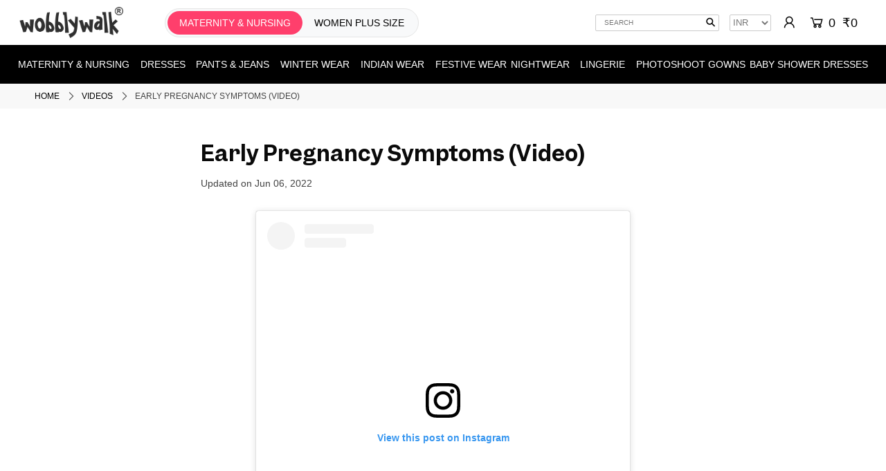

--- FILE ---
content_type: text/html; charset=utf-8
request_url: https://www.wobblywalk.com/blogs/videos/early-pregnancy-symptoms-video
body_size: 24696
content:
<!DOCTYPE html>
<!--[if lt IE 7 ]><html class="ie ie6" lang="en"> <![endif]-->
<!--[if IE 7 ]><html class="ie ie7" lang="en"> <![endif]-->
<!--[if IE 8 ]><html class="ie ie8" lang="en"> <![endif]-->
<!--[if (gte IE 9)|!(IE)]><!--><html lang="en" class="no-js"> <!--<![endif]-->
<head>
<link rel="preconnect" href="https://www.wobblywalk.com">
<link rel="preconnect" href="https://cdn.shopify.com" crossorigin>
<link rel="preconnect" href="https://monorail-edge.shopifysvc.com"> 

<!-- Stylesheet: Moved up for priority -->
<link rel="stylesheet" href="https://www.wobblywalk.com/cdn/shop/t/281/assets/stylesheet.css?v=77371596556839735411762341688" type="text/css"> 

<!-- Preloads for scripts only -->
<link href="https://www.wobblywalk.com/cdn/shopifycloud/shop-js/modules/v2/chunk.common_CJOg3qyU.esm.js" as="script" rel="preload">
<link href="https://www.wobblywalk.com/cdn/shop/t/281/assets/jquery.min.js?v=28577836119606976961762327118" as="script" rel="preload">
<link href="https://www.wobblywalk.com/cdn/shop/t/281/assets/handlebars.min.js?v=59009892547023066201762327104" as="script" rel="preload">
<link href="https://www.wobblywalk.com/cdn/shop/t/281/assets/theme.js?v=69652224297276824031762327183" as="script" rel="preload"> 

<!-- JS -->
<script src="https://www.wobblywalk.com/cdn/shop/t/281/assets/jquery.min.js?v=28577836119606976961762327118"></script> 
  
<!-- Responsive Images Scripts -->
<script src="https://www.wobblywalk.com/cdn/shop/t/281/assets/lazysizes.min.js?v=56805471290311245611762327119" async></script>
  
<script src="https://www.wobblywalk.com/cdn/shop/t/281/assets/eventemitter3.min.js?v=148202183930229300091762327086" defer></script>  
<script src="https://www.wobblywalk.com/cdn/shop/t/281/assets/handlebars.min.js?v=59009892547023066201762327104" defer></script>
<script src="https://www.wobblywalk.com/cdn/shop/t/281/assets/theme.js?v=69652224297276824031762327183" defer></script> 
  
   

<!--Added noindex when url have sortby-->
 
  
  
     
      <link rel="canonical" href="https://www.wobblywalk.com/blogs/videos/early-pregnancy-symptoms-video" /> 
    

  
<meta charset="utf-8" />
<meta name="viewport" content="width=device-width, minimum-scale=1.0, maximum-scale=1.0, user-scalable=no">
  
  
  <title>Early Pregnancy Signs and Symptoms - Video</title>
  
      <meta name="description" content="Are you trying to get pregnant? Or do you think you may be pregnant? Here is an informative video showing you early pregnancy signs and symptoms. Watch it now!" />
    
  
  
<!-- Google Tag Manager -->	
<script>(function(w,d,s,l,i){w[l]=w[l]||[];w[l].push({'gtm.start':	
new Date().getTime(),event:'gtm.js'});var f=d.getElementsByTagName(s)[0],	
j=d.createElement(s),dl=l!='dataLayer'?'&l='+l:'';j.async=true;j.src=	
'https://www.googletagmanager.com/gtm.js?id='+i+dl;f.parentNode.insertBefore(j,f);	
})(window,document,'script','dataLayer','GTM-WVQ8VLV');</script>	
<!-- End Google Tag Manager -->
  
    
    <link rel="shortcut icon" href="https://www.wobblywalk.com/cdn/shop/files/favicon.png?crop=center&height=32&v=1646906588&width=32" type="image/png" />
      
  
   <script>window.performance && window.performance.mark && window.performance.mark('shopify.content_for_header.start');</script><meta id="shopify-digital-wallet" name="shopify-digital-wallet" content="/7596703834/digital_wallets/dialog">
<link rel="alternate" type="application/atom+xml" title="Feed" href="/blogs/videos.atom" />
<script async="async" src="/checkouts/internal/preloads.js?locale=en-IN"></script>
<script id="shopify-features" type="application/json">{"accessToken":"54ec8d0a40287be5be1cc81ede09acf7","betas":["rich-media-storefront-analytics"],"domain":"www.wobblywalk.com","predictiveSearch":true,"shopId":7596703834,"locale":"en"}</script>
<script>var Shopify = Shopify || {};
Shopify.shop = "wobbly-walk.myshopify.com";
Shopify.locale = "en";
Shopify.currency = {"active":"INR","rate":"1.0"};
Shopify.country = "IN";
Shopify.theme = {"name":"05nov-interakt-WhatsApp","id":156210004183,"schema_name":"Icon","schema_version":"6.6.2","theme_store_id":686,"role":"main"};
Shopify.theme.handle = "null";
Shopify.theme.style = {"id":null,"handle":null};
Shopify.cdnHost = "www.wobblywalk.com/cdn";
Shopify.routes = Shopify.routes || {};
Shopify.routes.root = "/";</script>
<script type="module">!function(o){(o.Shopify=o.Shopify||{}).modules=!0}(window);</script>
<script>!function(o){function n(){var o=[];function n(){o.push(Array.prototype.slice.apply(arguments))}return n.q=o,n}var t=o.Shopify=o.Shopify||{};t.loadFeatures=n(),t.autoloadFeatures=n()}(window);</script>
<script id="shop-js-analytics" type="application/json">{"pageType":"article"}</script>
<script defer="defer" async type="module" src="//www.wobblywalk.com/cdn/shopifycloud/shop-js/modules/v2/client.init-shop-cart-sync_C5BV16lS.en.esm.js"></script>
<script defer="defer" async type="module" src="//www.wobblywalk.com/cdn/shopifycloud/shop-js/modules/v2/chunk.common_CygWptCX.esm.js"></script>
<script type="module">
  await import("//www.wobblywalk.com/cdn/shopifycloud/shop-js/modules/v2/client.init-shop-cart-sync_C5BV16lS.en.esm.js");
await import("//www.wobblywalk.com/cdn/shopifycloud/shop-js/modules/v2/chunk.common_CygWptCX.esm.js");

  window.Shopify.SignInWithShop?.initShopCartSync?.({"fedCMEnabled":true,"windoidEnabled":true});

</script>
<script>(function() {
  var isLoaded = false;
  function asyncLoad() {
    if (isLoaded) return;
    isLoaded = true;
    var urls = ["https:\/\/d3hw6dc1ow8pp2.cloudfront.net\/reviewsWidget.min.js?shop=wobbly-walk.myshopify.com","https:\/\/api.interakt.ai\/v1\/app\/shopify\/widget\/?org_id=ffcd5b7a-7201-4038-9dd3-f78be7e0841d\u0026widget-token=UsXvVNnZ5gDBo4SuxGxFJ3tVykSditPv\u0026shop=wobbly-walk.myshopify.com"];
    for (var i = 0; i < urls.length; i++) {
      var s = document.createElement('script');
      s.type = 'text/javascript';
      s.async = true;
      s.src = urls[i];
      var x = document.getElementsByTagName('script')[0];
      x.parentNode.insertBefore(s, x);
    }
  };
  if(window.attachEvent) {
    window.attachEvent('onload', asyncLoad);
  } else {
    window.addEventListener('load', asyncLoad, false);
  }
})();</script>
<script id="__st">var __st={"a":7596703834,"offset":-18000,"reqid":"dc81b92a-e094-4b49-866d-ba57ab4aae4a-1768638386","pageurl":"www.wobblywalk.com\/blogs\/videos\/early-pregnancy-symptoms-video","s":"articles-586875437271","u":"3640ecd1642f","p":"article","rtyp":"article","rid":586875437271};</script>
<script>window.ShopifyPaypalV4VisibilityTracking = true;</script>
<script id="captcha-bootstrap">!function(){'use strict';const t='contact',e='account',n='new_comment',o=[[t,t],['blogs',n],['comments',n],[t,'customer']],c=[[e,'customer_login'],[e,'guest_login'],[e,'recover_customer_password'],[e,'create_customer']],r=t=>t.map((([t,e])=>`form[action*='/${t}']:not([data-nocaptcha='true']) input[name='form_type'][value='${e}']`)).join(','),a=t=>()=>t?[...document.querySelectorAll(t)].map((t=>t.form)):[];function s(){const t=[...o],e=r(t);return a(e)}const i='password',u='form_key',d=['recaptcha-v3-token','g-recaptcha-response','h-captcha-response',i],f=()=>{try{return window.sessionStorage}catch{return}},m='__shopify_v',_=t=>t.elements[u];function p(t,e,n=!1){try{const o=window.sessionStorage,c=JSON.parse(o.getItem(e)),{data:r}=function(t){const{data:e,action:n}=t;return t[m]||n?{data:e,action:n}:{data:t,action:n}}(c);for(const[e,n]of Object.entries(r))t.elements[e]&&(t.elements[e].value=n);n&&o.removeItem(e)}catch(o){console.error('form repopulation failed',{error:o})}}const l='form_type',E='cptcha';function T(t){t.dataset[E]=!0}const w=window,h=w.document,L='Shopify',v='ce_forms',y='captcha';let A=!1;((t,e)=>{const n=(g='f06e6c50-85a8-45c8-87d0-21a2b65856fe',I='https://cdn.shopify.com/shopifycloud/storefront-forms-hcaptcha/ce_storefront_forms_captcha_hcaptcha.v1.5.2.iife.js',D={infoText:'Protected by hCaptcha',privacyText:'Privacy',termsText:'Terms'},(t,e,n)=>{const o=w[L][v],c=o.bindForm;if(c)return c(t,g,e,D).then(n);var r;o.q.push([[t,g,e,D],n]),r=I,A||(h.body.append(Object.assign(h.createElement('script'),{id:'captcha-provider',async:!0,src:r})),A=!0)});var g,I,D;w[L]=w[L]||{},w[L][v]=w[L][v]||{},w[L][v].q=[],w[L][y]=w[L][y]||{},w[L][y].protect=function(t,e){n(t,void 0,e),T(t)},Object.freeze(w[L][y]),function(t,e,n,w,h,L){const[v,y,A,g]=function(t,e,n){const i=e?o:[],u=t?c:[],d=[...i,...u],f=r(d),m=r(i),_=r(d.filter((([t,e])=>n.includes(e))));return[a(f),a(m),a(_),s()]}(w,h,L),I=t=>{const e=t.target;return e instanceof HTMLFormElement?e:e&&e.form},D=t=>v().includes(t);t.addEventListener('submit',(t=>{const e=I(t);if(!e)return;const n=D(e)&&!e.dataset.hcaptchaBound&&!e.dataset.recaptchaBound,o=_(e),c=g().includes(e)&&(!o||!o.value);(n||c)&&t.preventDefault(),c&&!n&&(function(t){try{if(!f())return;!function(t){const e=f();if(!e)return;const n=_(t);if(!n)return;const o=n.value;o&&e.removeItem(o)}(t);const e=Array.from(Array(32),(()=>Math.random().toString(36)[2])).join('');!function(t,e){_(t)||t.append(Object.assign(document.createElement('input'),{type:'hidden',name:u})),t.elements[u].value=e}(t,e),function(t,e){const n=f();if(!n)return;const o=[...t.querySelectorAll(`input[type='${i}']`)].map((({name:t})=>t)),c=[...d,...o],r={};for(const[a,s]of new FormData(t).entries())c.includes(a)||(r[a]=s);n.setItem(e,JSON.stringify({[m]:1,action:t.action,data:r}))}(t,e)}catch(e){console.error('failed to persist form',e)}}(e),e.submit())}));const S=(t,e)=>{t&&!t.dataset[E]&&(n(t,e.some((e=>e===t))),T(t))};for(const o of['focusin','change'])t.addEventListener(o,(t=>{const e=I(t);D(e)&&S(e,y())}));const B=e.get('form_key'),M=e.get(l),P=B&&M;t.addEventListener('DOMContentLoaded',(()=>{const t=y();if(P)for(const e of t)e.elements[l].value===M&&p(e,B);[...new Set([...A(),...v().filter((t=>'true'===t.dataset.shopifyCaptcha))])].forEach((e=>S(e,t)))}))}(h,new URLSearchParams(w.location.search),n,t,e,['guest_login'])})(!0,!0)}();</script>
<script integrity="sha256-4kQ18oKyAcykRKYeNunJcIwy7WH5gtpwJnB7kiuLZ1E=" data-source-attribution="shopify.loadfeatures" defer="defer" src="//www.wobblywalk.com/cdn/shopifycloud/storefront/assets/storefront/load_feature-a0a9edcb.js" crossorigin="anonymous"></script>
<script data-source-attribution="shopify.dynamic_checkout.dynamic.init">var Shopify=Shopify||{};Shopify.PaymentButton=Shopify.PaymentButton||{isStorefrontPortableWallets:!0,init:function(){window.Shopify.PaymentButton.init=function(){};var t=document.createElement("script");t.src="https://www.wobblywalk.com/cdn/shopifycloud/portable-wallets/latest/portable-wallets.en.js",t.type="module",document.head.appendChild(t)}};
</script>
<script data-source-attribution="shopify.dynamic_checkout.buyer_consent">
  function portableWalletsHideBuyerConsent(e){var t=document.getElementById("shopify-buyer-consent"),n=document.getElementById("shopify-subscription-policy-button");t&&n&&(t.classList.add("hidden"),t.setAttribute("aria-hidden","true"),n.removeEventListener("click",e))}function portableWalletsShowBuyerConsent(e){var t=document.getElementById("shopify-buyer-consent"),n=document.getElementById("shopify-subscription-policy-button");t&&n&&(t.classList.remove("hidden"),t.removeAttribute("aria-hidden"),n.addEventListener("click",e))}window.Shopify?.PaymentButton&&(window.Shopify.PaymentButton.hideBuyerConsent=portableWalletsHideBuyerConsent,window.Shopify.PaymentButton.showBuyerConsent=portableWalletsShowBuyerConsent);
</script>
<script data-source-attribution="shopify.dynamic_checkout.cart.bootstrap">document.addEventListener("DOMContentLoaded",(function(){function t(){return document.querySelector("shopify-accelerated-checkout-cart, shopify-accelerated-checkout")}if(t())Shopify.PaymentButton.init();else{new MutationObserver((function(e,n){t()&&(Shopify.PaymentButton.init(),n.disconnect())})).observe(document.body,{childList:!0,subtree:!0})}}));
</script>

<script>window.performance && window.performance.mark && window.performance.mark('shopify.content_for_header.end');</script> 
  
  <meta name="google-site-verification" content="39WrcDGbymIS-uso06WlN1554FSId1eTTDOugZD1RaI" /> 
  <meta name="p:domain_verify" content="0d00f116965a0e98018fbeb760a64fd7"/>  

  

  
  
  
    <meta property="og:title" content="Early Pregnancy Signs and Symptoms - Video - Wobbly Walk">
    <meta property="og:description" content="The most common early signs and symptoms of pregnancy.">
    <meta property="og:image" content="https:Liquid error (snippets/og-meta line 28): invalid url input">
    <meta property="og:url" content="https://www.wobblywalk.com/blogs/videos/early-pregnancy-symptoms-video">

    <meta property="og:image:width" content="1200">
    <meta property="og:image:height" content="628">     
    <meta property="og:type" content="website">
    <meta property="og:site_name" content="Wobbly Walk">
    <meta property="og:locale" content="en_US">
    <meta property="fb:app_id" content="406286992912212">

  <script>
    if (window.location.pathname.match(/\/collections\/[^/]+\/products\//)) { const newUrl = window.location.pathname.replace(/\/collections\/[^/]+\/products\//, "/products/"); window.location.href = newUrl; }
  </script>
 
<!-- BEGIN app block: shopify://apps/beast-currency-converter/blocks/doubly/267afa86-a419-4d5b-a61b-556038e7294d -->


	<script>
		var DoublyGlobalCurrency, catchXHR = true, bccAppVersion = 1;
       	var DoublyGlobal = {
			theme : 'no_theme',
			spanClass : 'money',
			cookieName : '_g1659046770',
			ratesUrl :  'https://init.grizzlyapps.com/9e32c84f0db4f7b1eb40c32bdb0bdea9',
			geoUrl : 'https://currency.grizzlyapps.com/83d400c612f9a099fab8f76dcab73a48',
			shopCurrency : 'INR',
            allowedCurrencies : '["INR","USD","EUR","GBP","CAD"]',
			countriesJSON : '[]',
			currencyMessage : 'All orders are processed in INR. While the content of your cart is currently displayed in <span class="selected-currency"></span>, you will checkout using INR at the most current exchange rate.',
            currencyFormat : 'money_format',
			euroFormat : 'amount',
            removeDecimals : 1,
            roundDecimals : 1,
            roundTo : '99',
            autoSwitch : 0,
			showPriceOnHover : 0,
            showCurrencyMessage : true,
			hideConverter : '0',
			forceJqueryLoad : false,
			beeketing : true,
			themeScript : '',
			customerScriptBefore : '',
			customerScriptAfter : '',
			debug: false
		};

		<!-- inline script: fixes + various plugin js functions -->
		DoublyGlobal.themeScript = "if(DoublyGlobal.debug) debugger;jQueryGrizzly('head').append('<style> .doubly-message { margin-top:20px; margin-bottom:0px; } .currency-switcher { width:70px; } #cart .doubly-wrapper { margin:5px 0px 0 15px } #cart:last-child .doubly-wrapper { margin:15px 5px 0 15px } @media screen and (min-width:740px) { .bannertop .gridlock .row .desktop-3 { width:26% !important } .bannertop .gridlock .row .desktop-9 { width:67% !important } } <\/style>'); jQueryGrizzly('#cart #inline').after('<div class=\"doubly-wrapper\"><\/div>'); jQueryGrizzly('#currencies').remove(); jQueryGrizzly('#currency-picker').remove(); if (jQueryGrizzly('#cartform .doubly-message').length==0) { jQueryGrizzly('#cartform #cart-notes').before('<div class=\"doubly-message desktop-12 mobile-3\"><\/div>'); } \/* function doublyReposition() { if (jQueryGrizzly(window).width()<=740) { jQueryGrizzly('.doubly-wrapper').addClass('doubly-float').removeClass('doubly-wrapper').appendTo('body'); } else if (jQueryGrizzly(window).width()>740) { jQueryGrizzly('.doubly-float').addClass('doubly-wrapper').removeClass('doubly-float').appendTo('#cart #inline'); } } function afterCurrencySwitcherInit() { doublyReposition(); } jQueryGrizzly(window).resize(function(){ doublyReposition(); }); *\/";
                DoublyGlobal.addSelect = function(){
                    /* add select in select wrapper or body */  
                    if (jQueryGrizzly('.doubly-wrapper').length>0) { 
                        var doublyWrapper = '.doubly-wrapper';
                    } else if (jQueryGrizzly('.doubly-float').length==0) {
                        var doublyWrapper = '.doubly-float';
                        jQueryGrizzly('body').append('<div class="doubly-float"></div>');
                    }
                    document.querySelectorAll(doublyWrapper).forEach(function(el) {
                        el.insertAdjacentHTML('afterbegin', '<select class="currency-switcher" name="doubly-currencies"><option value="INR">INR</option><option value="USD">USD</option><option value="EUR">EUR</option><option value="GBP">GBP</option><option value="CAD">CAD</option></select>');
                    });
                }
		var bbb = "0";
	</script>
	
	
	<!-- inline styles -->
	<style> 
		
		
		.layered-currency-switcher{width:auto;float:right;padding:0 0 0 50px;margin:0px;}.layered-currency-switcher li{display:block;float:left;font-size:15px;margin:0px;}.layered-currency-switcher li button.currency-switcher-btn{width:auto;height:auto;margin-bottom:0px;background:#fff;font-family:Arial!important;line-height:18px;border:1px solid #dadada;border-radius:25px;color:#9a9a9a;float:left;font-weight:700;margin-left:-46px;min-width:90px;position:relative;text-align:center;text-decoration:none;padding:10px 11px 10px 49px}.price-on-hover,.price-on-hover-wrapper{font-size:15px!important;line-height:25px!important}.layered-currency-switcher li button.currency-switcher-btn:focus{outline:0;-webkit-outline:none;-moz-outline:none;-o-outline:none}.layered-currency-switcher li button.currency-switcher-btn:hover{background:#ddf6cf;border-color:#a9d092;color:#89b171}.layered-currency-switcher li button.currency-switcher-btn span{display:none}.layered-currency-switcher li button.currency-switcher-btn:first-child{border-radius:25px}.layered-currency-switcher li button.currency-switcher-btn.selected{background:#de4c39;border-color:#de4c39;color:#fff;z-index:99;padding-left:23px!important;padding-right:23px!important}.layered-currency-switcher li button.currency-switcher-btn.selected span{display:inline-block}.doubly,.money{position:relative; font-weight:inherit !important; font-size:inherit !important;text-decoration:inherit !important;}.price-on-hover-wrapper{position:absolute;left:-50%;text-align:center;width:200%;top:110%;z-index:100000000}.price-on-hover{background:#333;border-color:#FFF!important;padding:2px 5px 3px;font-weight:400;border-radius:5px;font-family:Helvetica Neue,Arial;color:#fff;border:0}.price-on-hover:after{content:\"\";position:absolute;left:50%;margin-left:-4px;margin-top:-2px;width:0;height:0;border-bottom:solid 4px #333;border-left:solid 4px transparent;border-right:solid 4px transparent}.doubly-message{margin:5px 0}.doubly-wrapper{float:right}.doubly-float{position:fixed;bottom:10px;left:10px;right:auto;z-index:100000;}select.currency-switcher{margin:0px; position:relative; top:auto;}.price-on-hover { background-color: #333333 !important; color: #FFFFFF !important; } .price-on-hover:after { border-bottom-color: #333333 !important;} .doubly-message { background-color: #333333 !important; color: #FFFFFF !important; border-radius:5px; padding:3px 10px; }
	</style>
	
	<script src="https://cdn.shopify.com/extensions/01997e3d-dbe8-7f57-a70f-4120f12c2b07/currency-54/assets/doubly.js" async data-no-instant></script>



<!-- END app block --><!-- BEGIN app block: shopify://apps/okendo/blocks/theme-settings/bb689e69-ea70-4661-8fb7-ad24a2e23c29 --><!-- BEGIN app snippet: header-metafields -->









    <link href="https://d3hw6dc1ow8pp2.cloudfront.net/styles/main.min.css" rel="stylesheet" type="text/css">
<style type="text/css">
.okeReviews .okeReviews-reviewsWidget-header-controls-writeReview {
        display: inline-block;
    }
    .okeReviews .okeReviews-reviewsWidget.is-okeReviews-empty {
        display: block;
    }
</style>
<script type="application/json" id="oke-reviews-settings">
{"analyticsSettings":{"provider":"none"},"disableInitialReviewsFetchOnProducts":false,"filtersEnabled":false,"initialReviewDisplayCount":3,"omitMicrodata":true,"reviewSortOrder":"media","subscriberId":"fe428b00-d19e-4740-9a61-988eeeecca4b","widgetTemplateId":"featured-media","starRatingColor":"#FFCF2A","recorderPlus":true,"recorderQandaPlus":true}
</script>

    <link rel="stylesheet" type="text/css" href="https://dov7r31oq5dkj.cloudfront.net/fe428b00-d19e-4740-9a61-988eeeecca4b/widget-style-customisations.css?v=7fc1106d-29b4-4071-8956-05ac7c598f06">













<!-- END app snippet -->

<!-- BEGIN app snippet: widget-plus-initialisation-script -->




<!-- END app snippet -->


<!-- END app block --><link href="https://monorail-edge.shopifysvc.com" rel="dns-prefetch">
<script>(function(){if ("sendBeacon" in navigator && "performance" in window) {try {var session_token_from_headers = performance.getEntriesByType('navigation')[0].serverTiming.find(x => x.name == '_s').description;} catch {var session_token_from_headers = undefined;}var session_cookie_matches = document.cookie.match(/_shopify_s=([^;]*)/);var session_token_from_cookie = session_cookie_matches && session_cookie_matches.length === 2 ? session_cookie_matches[1] : "";var session_token = session_token_from_headers || session_token_from_cookie || "";function handle_abandonment_event(e) {var entries = performance.getEntries().filter(function(entry) {return /monorail-edge.shopifysvc.com/.test(entry.name);});if (!window.abandonment_tracked && entries.length === 0) {window.abandonment_tracked = true;var currentMs = Date.now();var navigation_start = performance.timing.navigationStart;var payload = {shop_id: 7596703834,url: window.location.href,navigation_start,duration: currentMs - navigation_start,session_token,page_type: "article"};window.navigator.sendBeacon("https://monorail-edge.shopifysvc.com/v1/produce", JSON.stringify({schema_id: "online_store_buyer_site_abandonment/1.1",payload: payload,metadata: {event_created_at_ms: currentMs,event_sent_at_ms: currentMs}}));}}window.addEventListener('pagehide', handle_abandonment_event);}}());</script>
<script id="web-pixels-manager-setup">(function e(e,d,r,n,o){if(void 0===o&&(o={}),!Boolean(null===(a=null===(i=window.Shopify)||void 0===i?void 0:i.analytics)||void 0===a?void 0:a.replayQueue)){var i,a;window.Shopify=window.Shopify||{};var t=window.Shopify;t.analytics=t.analytics||{};var s=t.analytics;s.replayQueue=[],s.publish=function(e,d,r){return s.replayQueue.push([e,d,r]),!0};try{self.performance.mark("wpm:start")}catch(e){}var l=function(){var e={modern:/Edge?\/(1{2}[4-9]|1[2-9]\d|[2-9]\d{2}|\d{4,})\.\d+(\.\d+|)|Firefox\/(1{2}[4-9]|1[2-9]\d|[2-9]\d{2}|\d{4,})\.\d+(\.\d+|)|Chrom(ium|e)\/(9{2}|\d{3,})\.\d+(\.\d+|)|(Maci|X1{2}).+ Version\/(15\.\d+|(1[6-9]|[2-9]\d|\d{3,})\.\d+)([,.]\d+|)( \(\w+\)|)( Mobile\/\w+|) Safari\/|Chrome.+OPR\/(9{2}|\d{3,})\.\d+\.\d+|(CPU[ +]OS|iPhone[ +]OS|CPU[ +]iPhone|CPU IPhone OS|CPU iPad OS)[ +]+(15[._]\d+|(1[6-9]|[2-9]\d|\d{3,})[._]\d+)([._]\d+|)|Android:?[ /-](13[3-9]|1[4-9]\d|[2-9]\d{2}|\d{4,})(\.\d+|)(\.\d+|)|Android.+Firefox\/(13[5-9]|1[4-9]\d|[2-9]\d{2}|\d{4,})\.\d+(\.\d+|)|Android.+Chrom(ium|e)\/(13[3-9]|1[4-9]\d|[2-9]\d{2}|\d{4,})\.\d+(\.\d+|)|SamsungBrowser\/([2-9]\d|\d{3,})\.\d+/,legacy:/Edge?\/(1[6-9]|[2-9]\d|\d{3,})\.\d+(\.\d+|)|Firefox\/(5[4-9]|[6-9]\d|\d{3,})\.\d+(\.\d+|)|Chrom(ium|e)\/(5[1-9]|[6-9]\d|\d{3,})\.\d+(\.\d+|)([\d.]+$|.*Safari\/(?![\d.]+ Edge\/[\d.]+$))|(Maci|X1{2}).+ Version\/(10\.\d+|(1[1-9]|[2-9]\d|\d{3,})\.\d+)([,.]\d+|)( \(\w+\)|)( Mobile\/\w+|) Safari\/|Chrome.+OPR\/(3[89]|[4-9]\d|\d{3,})\.\d+\.\d+|(CPU[ +]OS|iPhone[ +]OS|CPU[ +]iPhone|CPU IPhone OS|CPU iPad OS)[ +]+(10[._]\d+|(1[1-9]|[2-9]\d|\d{3,})[._]\d+)([._]\d+|)|Android:?[ /-](13[3-9]|1[4-9]\d|[2-9]\d{2}|\d{4,})(\.\d+|)(\.\d+|)|Mobile Safari.+OPR\/([89]\d|\d{3,})\.\d+\.\d+|Android.+Firefox\/(13[5-9]|1[4-9]\d|[2-9]\d{2}|\d{4,})\.\d+(\.\d+|)|Android.+Chrom(ium|e)\/(13[3-9]|1[4-9]\d|[2-9]\d{2}|\d{4,})\.\d+(\.\d+|)|Android.+(UC? ?Browser|UCWEB|U3)[ /]?(15\.([5-9]|\d{2,})|(1[6-9]|[2-9]\d|\d{3,})\.\d+)\.\d+|SamsungBrowser\/(5\.\d+|([6-9]|\d{2,})\.\d+)|Android.+MQ{2}Browser\/(14(\.(9|\d{2,})|)|(1[5-9]|[2-9]\d|\d{3,})(\.\d+|))(\.\d+|)|K[Aa][Ii]OS\/(3\.\d+|([4-9]|\d{2,})\.\d+)(\.\d+|)/},d=e.modern,r=e.legacy,n=navigator.userAgent;return n.match(d)?"modern":n.match(r)?"legacy":"unknown"}(),u="modern"===l?"modern":"legacy",c=(null!=n?n:{modern:"",legacy:""})[u],f=function(e){return[e.baseUrl,"/wpm","/b",e.hashVersion,"modern"===e.buildTarget?"m":"l",".js"].join("")}({baseUrl:d,hashVersion:r,buildTarget:u}),m=function(e){var d=e.version,r=e.bundleTarget,n=e.surface,o=e.pageUrl,i=e.monorailEndpoint;return{emit:function(e){var a=e.status,t=e.errorMsg,s=(new Date).getTime(),l=JSON.stringify({metadata:{event_sent_at_ms:s},events:[{schema_id:"web_pixels_manager_load/3.1",payload:{version:d,bundle_target:r,page_url:o,status:a,surface:n,error_msg:t},metadata:{event_created_at_ms:s}}]});if(!i)return console&&console.warn&&console.warn("[Web Pixels Manager] No Monorail endpoint provided, skipping logging."),!1;try{return self.navigator.sendBeacon.bind(self.navigator)(i,l)}catch(e){}var u=new XMLHttpRequest;try{return u.open("POST",i,!0),u.setRequestHeader("Content-Type","text/plain"),u.send(l),!0}catch(e){return console&&console.warn&&console.warn("[Web Pixels Manager] Got an unhandled error while logging to Monorail."),!1}}}}({version:r,bundleTarget:l,surface:e.surface,pageUrl:self.location.href,monorailEndpoint:e.monorailEndpoint});try{o.browserTarget=l,function(e){var d=e.src,r=e.async,n=void 0===r||r,o=e.onload,i=e.onerror,a=e.sri,t=e.scriptDataAttributes,s=void 0===t?{}:t,l=document.createElement("script"),u=document.querySelector("head"),c=document.querySelector("body");if(l.async=n,l.src=d,a&&(l.integrity=a,l.crossOrigin="anonymous"),s)for(var f in s)if(Object.prototype.hasOwnProperty.call(s,f))try{l.dataset[f]=s[f]}catch(e){}if(o&&l.addEventListener("load",o),i&&l.addEventListener("error",i),u)u.appendChild(l);else{if(!c)throw new Error("Did not find a head or body element to append the script");c.appendChild(l)}}({src:f,async:!0,onload:function(){if(!function(){var e,d;return Boolean(null===(d=null===(e=window.Shopify)||void 0===e?void 0:e.analytics)||void 0===d?void 0:d.initialized)}()){var d=window.webPixelsManager.init(e)||void 0;if(d){var r=window.Shopify.analytics;r.replayQueue.forEach((function(e){var r=e[0],n=e[1],o=e[2];d.publishCustomEvent(r,n,o)})),r.replayQueue=[],r.publish=d.publishCustomEvent,r.visitor=d.visitor,r.initialized=!0}}},onerror:function(){return m.emit({status:"failed",errorMsg:"".concat(f," has failed to load")})},sri:function(e){var d=/^sha384-[A-Za-z0-9+/=]+$/;return"string"==typeof e&&d.test(e)}(c)?c:"",scriptDataAttributes:o}),m.emit({status:"loading"})}catch(e){m.emit({status:"failed",errorMsg:(null==e?void 0:e.message)||"Unknown error"})}}})({shopId: 7596703834,storefrontBaseUrl: "https://www.wobblywalk.com",extensionsBaseUrl: "https://extensions.shopifycdn.com/cdn/shopifycloud/web-pixels-manager",monorailEndpoint: "https://monorail-edge.shopifysvc.com/unstable/produce_batch",surface: "storefront-renderer",enabledBetaFlags: ["2dca8a86"],webPixelsConfigList: [{"id":"896368855","configuration":"{\"config\":\"{\\\"google_tag_ids\\\":[\\\"G-ZWPXYJ9ZFF\\\"],\\\"target_country\\\":\\\"IN\\\",\\\"gtag_events\\\":[{\\\"type\\\":\\\"begin_checkout\\\",\\\"action_label\\\":\\\"G-ZWPXYJ9ZFF\\\"},{\\\"type\\\":\\\"search\\\",\\\"action_label\\\":\\\"G-ZWPXYJ9ZFF\\\"},{\\\"type\\\":\\\"view_item\\\",\\\"action_label\\\":\\\"G-ZWPXYJ9ZFF\\\"},{\\\"type\\\":\\\"purchase\\\",\\\"action_label\\\":\\\"G-ZWPXYJ9ZFF\\\"},{\\\"type\\\":\\\"page_view\\\",\\\"action_label\\\":\\\"G-ZWPXYJ9ZFF\\\"},{\\\"type\\\":\\\"add_payment_info\\\",\\\"action_label\\\":\\\"G-ZWPXYJ9ZFF\\\"},{\\\"type\\\":\\\"add_to_cart\\\",\\\"action_label\\\":\\\"G-ZWPXYJ9ZFF\\\"}],\\\"enable_monitoring_mode\\\":false}\"}","eventPayloadVersion":"v1","runtimeContext":"OPEN","scriptVersion":"b2a88bafab3e21179ed38636efcd8a93","type":"APP","apiClientId":1780363,"privacyPurposes":[],"dataSharingAdjustments":{"protectedCustomerApprovalScopes":["read_customer_address","read_customer_email","read_customer_name","read_customer_personal_data","read_customer_phone"]}},{"id":"197984471","configuration":"{\"pixel_id\":\"1719149751693099\",\"pixel_type\":\"facebook_pixel\",\"metaapp_system_user_token\":\"-\"}","eventPayloadVersion":"v1","runtimeContext":"OPEN","scriptVersion":"ca16bc87fe92b6042fbaa3acc2fbdaa6","type":"APP","apiClientId":2329312,"privacyPurposes":["ANALYTICS","MARKETING","SALE_OF_DATA"],"dataSharingAdjustments":{"protectedCustomerApprovalScopes":["read_customer_address","read_customer_email","read_customer_name","read_customer_personal_data","read_customer_phone"]}},{"id":"shopify-app-pixel","configuration":"{}","eventPayloadVersion":"v1","runtimeContext":"STRICT","scriptVersion":"0450","apiClientId":"shopify-pixel","type":"APP","privacyPurposes":["ANALYTICS","MARKETING"]},{"id":"shopify-custom-pixel","eventPayloadVersion":"v1","runtimeContext":"LAX","scriptVersion":"0450","apiClientId":"shopify-pixel","type":"CUSTOM","privacyPurposes":["ANALYTICS","MARKETING"]}],isMerchantRequest: false,initData: {"shop":{"name":"Wobbly Walk","paymentSettings":{"currencyCode":"INR"},"myshopifyDomain":"wobbly-walk.myshopify.com","countryCode":"IN","storefrontUrl":"https:\/\/www.wobblywalk.com"},"customer":null,"cart":null,"checkout":null,"productVariants":[],"purchasingCompany":null},},"https://www.wobblywalk.com/cdn","fcfee988w5aeb613cpc8e4bc33m6693e112",{"modern":"","legacy":""},{"shopId":"7596703834","storefrontBaseUrl":"https:\/\/www.wobblywalk.com","extensionBaseUrl":"https:\/\/extensions.shopifycdn.com\/cdn\/shopifycloud\/web-pixels-manager","surface":"storefront-renderer","enabledBetaFlags":"[\"2dca8a86\"]","isMerchantRequest":"false","hashVersion":"fcfee988w5aeb613cpc8e4bc33m6693e112","publish":"custom","events":"[[\"page_viewed\",{}]]"});</script><script>
  window.ShopifyAnalytics = window.ShopifyAnalytics || {};
  window.ShopifyAnalytics.meta = window.ShopifyAnalytics.meta || {};
  window.ShopifyAnalytics.meta.currency = 'INR';
  var meta = {"page":{"pageType":"article","resourceType":"article","resourceId":586875437271,"requestId":"dc81b92a-e094-4b49-866d-ba57ab4aae4a-1768638386"}};
  for (var attr in meta) {
    window.ShopifyAnalytics.meta[attr] = meta[attr];
  }
</script>
<script class="analytics">
  (function () {
    var customDocumentWrite = function(content) {
      var jquery = null;

      if (window.jQuery) {
        jquery = window.jQuery;
      } else if (window.Checkout && window.Checkout.$) {
        jquery = window.Checkout.$;
      }

      if (jquery) {
        jquery('body').append(content);
      }
    };

    var hasLoggedConversion = function(token) {
      if (token) {
        return document.cookie.indexOf('loggedConversion=' + token) !== -1;
      }
      return false;
    }

    var setCookieIfConversion = function(token) {
      if (token) {
        var twoMonthsFromNow = new Date(Date.now());
        twoMonthsFromNow.setMonth(twoMonthsFromNow.getMonth() + 2);

        document.cookie = 'loggedConversion=' + token + '; expires=' + twoMonthsFromNow;
      }
    }

    var trekkie = window.ShopifyAnalytics.lib = window.trekkie = window.trekkie || [];
    if (trekkie.integrations) {
      return;
    }
    trekkie.methods = [
      'identify',
      'page',
      'ready',
      'track',
      'trackForm',
      'trackLink'
    ];
    trekkie.factory = function(method) {
      return function() {
        var args = Array.prototype.slice.call(arguments);
        args.unshift(method);
        trekkie.push(args);
        return trekkie;
      };
    };
    for (var i = 0; i < trekkie.methods.length; i++) {
      var key = trekkie.methods[i];
      trekkie[key] = trekkie.factory(key);
    }
    trekkie.load = function(config) {
      trekkie.config = config || {};
      trekkie.config.initialDocumentCookie = document.cookie;
      var first = document.getElementsByTagName('script')[0];
      var script = document.createElement('script');
      script.type = 'text/javascript';
      script.onerror = function(e) {
        var scriptFallback = document.createElement('script');
        scriptFallback.type = 'text/javascript';
        scriptFallback.onerror = function(error) {
                var Monorail = {
      produce: function produce(monorailDomain, schemaId, payload) {
        var currentMs = new Date().getTime();
        var event = {
          schema_id: schemaId,
          payload: payload,
          metadata: {
            event_created_at_ms: currentMs,
            event_sent_at_ms: currentMs
          }
        };
        return Monorail.sendRequest("https://" + monorailDomain + "/v1/produce", JSON.stringify(event));
      },
      sendRequest: function sendRequest(endpointUrl, payload) {
        // Try the sendBeacon API
        if (window && window.navigator && typeof window.navigator.sendBeacon === 'function' && typeof window.Blob === 'function' && !Monorail.isIos12()) {
          var blobData = new window.Blob([payload], {
            type: 'text/plain'
          });

          if (window.navigator.sendBeacon(endpointUrl, blobData)) {
            return true;
          } // sendBeacon was not successful

        } // XHR beacon

        var xhr = new XMLHttpRequest();

        try {
          xhr.open('POST', endpointUrl);
          xhr.setRequestHeader('Content-Type', 'text/plain');
          xhr.send(payload);
        } catch (e) {
          console.log(e);
        }

        return false;
      },
      isIos12: function isIos12() {
        return window.navigator.userAgent.lastIndexOf('iPhone; CPU iPhone OS 12_') !== -1 || window.navigator.userAgent.lastIndexOf('iPad; CPU OS 12_') !== -1;
      }
    };
    Monorail.produce('monorail-edge.shopifysvc.com',
      'trekkie_storefront_load_errors/1.1',
      {shop_id: 7596703834,
      theme_id: 156210004183,
      app_name: "storefront",
      context_url: window.location.href,
      source_url: "//www.wobblywalk.com/cdn/s/trekkie.storefront.cd680fe47e6c39ca5d5df5f0a32d569bc48c0f27.min.js"});

        };
        scriptFallback.async = true;
        scriptFallback.src = '//www.wobblywalk.com/cdn/s/trekkie.storefront.cd680fe47e6c39ca5d5df5f0a32d569bc48c0f27.min.js';
        first.parentNode.insertBefore(scriptFallback, first);
      };
      script.async = true;
      script.src = '//www.wobblywalk.com/cdn/s/trekkie.storefront.cd680fe47e6c39ca5d5df5f0a32d569bc48c0f27.min.js';
      first.parentNode.insertBefore(script, first);
    };
    trekkie.load(
      {"Trekkie":{"appName":"storefront","development":false,"defaultAttributes":{"shopId":7596703834,"isMerchantRequest":null,"themeId":156210004183,"themeCityHash":"12747197176898790943","contentLanguage":"en","currency":"INR","eventMetadataId":"3171d305-5a93-4554-b688-0bf98b309160"},"isServerSideCookieWritingEnabled":true,"monorailRegion":"shop_domain","enabledBetaFlags":["65f19447"]},"Session Attribution":{},"S2S":{"facebookCapiEnabled":true,"source":"trekkie-storefront-renderer","apiClientId":580111}}
    );

    var loaded = false;
    trekkie.ready(function() {
      if (loaded) return;
      loaded = true;

      window.ShopifyAnalytics.lib = window.trekkie;

      var originalDocumentWrite = document.write;
      document.write = customDocumentWrite;
      try { window.ShopifyAnalytics.merchantGoogleAnalytics.call(this); } catch(error) {};
      document.write = originalDocumentWrite;

      window.ShopifyAnalytics.lib.page(null,{"pageType":"article","resourceType":"article","resourceId":586875437271,"requestId":"dc81b92a-e094-4b49-866d-ba57ab4aae4a-1768638386","shopifyEmitted":true});

      var match = window.location.pathname.match(/checkouts\/(.+)\/(thank_you|post_purchase)/)
      var token = match? match[1]: undefined;
      if (!hasLoggedConversion(token)) {
        setCookieIfConversion(token);
        
      }
    });


        var eventsListenerScript = document.createElement('script');
        eventsListenerScript.async = true;
        eventsListenerScript.src = "//www.wobblywalk.com/cdn/shopifycloud/storefront/assets/shop_events_listener-3da45d37.js";
        document.getElementsByTagName('head')[0].appendChild(eventsListenerScript);

})();</script>
<script
  defer
  src="https://www.wobblywalk.com/cdn/shopifycloud/perf-kit/shopify-perf-kit-3.0.4.min.js"
  data-application="storefront-renderer"
  data-shop-id="7596703834"
  data-render-region="gcp-us-central1"
  data-page-type="article"
  data-theme-instance-id="156210004183"
  data-theme-name="Icon"
  data-theme-version="6.6.2"
  data-monorail-region="shop_domain"
  data-resource-timing-sampling-rate="10"
  data-shs="true"
  data-shs-beacon="true"
  data-shs-export-with-fetch="true"
  data-shs-logs-sample-rate="1"
  data-shs-beacon-endpoint="https://www.wobblywalk.com/api/collect"
></script>
</head>

<body class="gridlock shifter-left shifter-enabled article"> 
  <!-- Google Tag Manager (noscript) -->	
  <noscript><iframe src="https://www.googletagmanager.com/ns.html?id=GTM-WVQ8VLV"	
  height="0" width="0" style="display:none;visibility:hidden"></iframe></noscript>	
  <!-- End Google Tag Manager (noscript) -->
  <div class="shifter-page" id="PageContainer">
    <div id="shopify-section-header" class="shopify-section"><header class="scrollheader"
data-section-id="header"
data-section-type="header-section"
data-sticky="false">
  

  
  <div class="topbar gridlock-fluid">
    <div class="row">    
      
       <div class="mobile-only span-1 MarginLeft" style="text-align: left;"><span class="shifter-handle"><i class="la la-bars" aria-hidden="true"></i></span></div>
      
      <div id="logo" class=" above">

<div class="first_logo">
<a href="https://www.wobblywalk.com" title="Wobbly Walk - Maternity and Nursing Fashion Brand">
  <img src="https://www.wobblywalk.com/cdn/shop/files/maternity-logo2.png?v=1746099040&width=404" itemprop="logo" width="150" height="53" alt="Wobbly Walk - Maternity and Nursing Fashion Brand">
</a>
</div> 

</div> 

      
      

      

      

      <div class="top-custom-menu">
        <ul>
          <li class="is-active"><a href="/"><span class="text">Maternity & Nursing</span></a></li>          
          <li ><a href="/collections/plus-size-clothing"><span class="text">Women Plus Size</span></a></li>
        </ul>
      </div>     
      
      <div id="banner-message"> 
        <div id="search_reveal" style="display: none">
          <form action="/search" method="get">            
            <input type="text" name="q" id="q" placeholder="Search"/>
            <input type="hidden" name="type" value="product" />
            <input type="hidden" name="filter.v.availability" value="1">
            <input value="Search" name="submit" id="search_button" class="button" type="submit">
          </form>
      </div>
         
      </div>
      
      
        <ul id="cart" class="mobile-hide right">
          
<li>
	<div class="doubly-wrapper"></div>
</li>

      
    <li class="cust">
      <a href="/account/login">
        <i class="la la-user" aria-hidden="true"></i>
      </a>
    </li>
  

<li>
  <a href="/cart" >
    <span class="cart-words"></span>
  &nbsp;<i class="la la-shopping-cart" aria-hidden="true"></i>  
    <span class="CartCount">0</span>
    &nbsp;<span class="CartCost"><span class=money>₹0.00</span></span>    
  </a>
</li>

        </ul>
      
      
      <!-- Shown on Mobile Only -->
<ul id="mobile-cart" class="mobile-3 span-1 mobile-only">
  <li><span class="shifter-handle"><i class="la la-search"></i></span></li>

<li>
	<div class="doubly-wrapper"></div>
</li>  
  <li>
    <a href="/cart" class="site-header__cart-toggle js-drawer-open-right" aria-controls="CartDrawer" aria-expanded="false">
      <span class="cart-words">My Cart</span><i class="la la-shopping-cart" aria-hidden="true"></i>      
        <span class="CartCount">0</span>
    </a>
  </li>
</ul>

    </div>
  </div>
  
  <div id="navigation" class="gridlock-fluid">
    <div class="row">
      <div class="nav-container desktop-12 tablet-6 mobile-3 above">
      <nav class="desktop-12 span-12">        
          
            <ul id="main-nav">
              
                



<li class="dropdown has_sub_menu" aria-haspopup="true" aria-expanded="false">
  <a href="https://www.wobblywalk.com/collections/maternity-wear" class="dlinks top_level">
    Maternity & Nursing
  </a>
  
    
    
    <ul class="submenu submenu-41">    
      
        
          <li class="nest has_sub_menu" aria-haspopup="true" aria-expanded="false">
            <a href="https://www.wobblywalk.com/collections/maternity-dresses">
              Dresses
            </a>
            <ul class="nested">
              
                
                
                <li>
                  <a href="https://www.wobblywalk.com/collections/maternity-maxi-dresses">  
                    
                    
                    <span>Maxi Dresses</span>                    
                  </a>
                </li>
              
                
                
                <li>
                  <a href="https://www.wobblywalk.com/collections/maternity-party-wear">  
                    
                    
                    <span>Party Dresses</span>                    
                  </a>
                </li>
              
                
                
                <li>
                  <a href="https://www.wobblywalk.com/collections/maternity-indian-dresses">  
                    
                    
                    <span>Indian Dresses</span>                    
                  </a>
                </li>
              
                
                
                <li>
                  <a href="https://www.wobblywalk.com/collections/maternity-bodycon-dress">  
                    
                    
                    <span>Bodycon</span>                    
                  </a>
                </li>
              
                
                
                <li>
                  <a href="https://www.wobblywalk.com/collections/maternity-midi-dresses">  
                    
                    
                    <span>Midi & Knee-length</span>                    
                  </a>
                </li>
              
                
                
                <li>
                  <a href="https://www.wobblywalk.com/collections/winter-maternity-dress">  
                    
                    
                    <span>Winter Dresses</span>                    
                  </a>
                </li>
              
                
                
                <li>
                  <a href="https://www.wobblywalk.com/collections/feeding-dresses">  
                    
                    
                    <span>Feeding Dresses</span>                    
                  </a>
                </li>
              

            </ul>
          </li>
        
      
        
          <li>
            <a href="https://www.wobblywalk.com/collections/maternity-photoshoot-gowns">
              Photoshoot Gowns
            </a>
          </li>
        
      
        
          <li>
            <a href="https://www.wobblywalk.com/collections/baby-shower-dresses">
              Baby Shower Gowns
            </a>
          </li>
        
      
        
          <li class="nest has_sub_menu" aria-haspopup="true" aria-expanded="false">
            <a href="https://www.wobblywalk.com/collections/maternity-bottom-wear">
              Pants
            </a>
            <ul class="nested">
              
                
                
                <li>
                  <a href="https://www.wobblywalk.com/collections/maternity-leggings">  
                    
                    
                    <span>Leggings</span>                    
                  </a>
                </li>
              
                
                
                <li>
                  <a href="https://www.wobblywalk.com/collections/maternity-dress-trousers-office">  
                    
                    
                    <span>Formal Trousers</span>                    
                  </a>
                </li>
              
                
                
                <li>
                  <a href="https://www.wobblywalk.com/collections/maternity-palazzo-pants">  
                    
                    
                    <span>Bootcut & Palazzos</span>                    
                  </a>
                </li>
              
                
                
                <li>
                  <a href="https://www.wobblywalk.com/collections/loose-pants-pregnancy">  
                    
                    
                    <span>Loose Pants</span>                    
                  </a>
                </li>
              
                
                
                <li>
                  <a href="https://www.wobblywalk.com/collections/maternity-pajamas">  
                    
                    
                    <span>Pajamas</span>                    
                  </a>
                </li>
              
                
                
                <li>
                  <a href="https://www.wobblywalk.com/collections/maternity-shorts">  
                    
                    
                    <span>Shorts</span>                    
                  </a>
                </li>
              
                
                
                <li>
                  <a href="https://www.wobblywalk.com/collections/maternity-skirts-skorts">  
                    
                    
                    <span>Skirts</span>                    
                  </a>
                </li>
              
                
                
                <li>
                  <a href="https://www.wobblywalk.com/collections/maternity-winter-pants">  
                    
                    
                    <span>Winter Pants</span>                    
                  </a>
                </li>
              

            </ul>
          </li>
        
      
        
          <li>
            <a href="https://www.wobblywalk.com/collections/maternity-tops-shirts">
              Tops + Tunics
            </a>
          </li>
        
      
        
          <li class="nest has_sub_menu" aria-haspopup="true" aria-expanded="false">
            <a href="https://www.wobblywalk.com/collections/maternity-jeans">
              Jeans + Denim
            </a>
            <ul class="nested">
              
                
                
                <li>
                  <a href="https://www.wobblywalk.com/collections/maternity-jeans">  
                    
                    
                    <span>Jeans</span>                    
                  </a>
                </li>
              
                
                
                <li>
                  <a href="https://www.wobblywalk.com/collections/maternity-denim-shorts">  
                    
                    
                    <span>Shorts & Skirts</span>                    
                  </a>
                </li>
              
                
                
                <li>
                  <a href="https://www.wobblywalk.com/collections/maternity-winter-jeans">  
                    
                    
                    <span>Winter Jeans</span>                    
                  </a>
                </li>
              
                
                
                <li>
                  <a href="https://www.wobblywalk.com/collections/denim-maternity-dress">  
                    
                    
                    <span>Denim Tops & Dresses</span>                    
                  </a>
                </li>
              

            </ul>
          </li>
        
      
        
          <li>
            <a href="https://www.wobblywalk.com/collections/maternity-co-ord-set">
              Co-ord Sets
            </a>
          </li>
        
      
        
          <li>
            <a href="https://www.wobblywalk.com/collections/maternity-jumpsuits">
              Dungarees
            </a>
          </li>
        
      
        
          <li>
            <a href="https://www.wobblywalk.com/collections/maternity-nightwear">
              Nightwear
            </a>
          </li>
        
      
        
          <li>
            <a href="https://www.wobblywalk.com/collections/maternity-innerwear">
              Lingerie
            </a>
          </li>
        
      
        
          <li class="nest has_sub_menu" aria-haspopup="true" aria-expanded="false">
            <a href="https://www.wobblywalk.com/collections/ethnic-wear-pregnancy">
              Ethnic Wear
            </a>
            <ul class="nested">
              
                
                
                <li>
                  <a href="https://www.wobblywalk.com/collections/maternity-kurta-sets">  
                    
                    
                    <span>Kurta Sets</span>                    
                  </a>
                </li>
              
                
                
                <li>
                  <a href="https://www.wobblywalk.com/collections/maternity-kurtis-kurtas">  
                    
                    
                    <span>Kurtas & Kurtis</span>                    
                  </a>
                </li>
              
                
                
                <li>
                  <a href="https://www.wobblywalk.com/collections/maternity-indian-dresses">  
                    
                    
                    <span>Anarkalis & Indian Dresses</span>                    
                  </a>
                </li>
              
                
                
                <li>
                  <a href="https://www.wobblywalk.com/collections/maternity-ethnic-bottomwear">  
                    
                    
                    <span>Ethnic Pants</span>                    
                  </a>
                </li>
              
                
                
                <li>
                  <a href="https://www.wobblywalk.com/collections/maternity-festive-wear">  
                    
                    
                    <span>Festive Wear</span>                    
                  </a>
                </li>
              
                
                
                <li>
                  <a href="https://www.wobblywalk.com/collections/maternity-a-line-kurta-sets">  
                    
                    
                    <span>A-line Kurta Sets</span>                    
                  </a>
                </li>
              
                
                
                <li>
                  <a href="https://www.wobblywalk.com/collections/feeding-kurtis">  
                    
                    
                    <span>Feeding Kurtas & Kurtis</span>                    
                  </a>
                </li>
              

            </ul>
          </li>
        
      
        
          <li>
            <a href="https://www.wobblywalk.com/collections/maternity-festive-wear">
              Festive Wear
            </a>
          </li>
        
      
        
          <li>
            <a href="https://www.wobblywalk.com/collections/maternity-kaftan">
              Kaftans
            </a>
          </li>
        
      
        
          <li class="nest has_sub_menu" aria-haspopup="true" aria-expanded="false">
            <a href="https://www.wobblywalk.com/collections/winter-maternity-clothes">
              Winter Wear
            </a>
            <ul class="nested">
              
                
                
                <li>
                  <a href="https://www.wobblywalk.com/collections/winter-maternity-dress">  
                    
                    
                    <span>Winter Dresses</span>                    
                  </a>
                </li>
              
                
                
                <li>
                  <a href="https://www.wobblywalk.com/collections/maternity-winter-pants">  
                    
                    
                    <span>Winter Pants</span>                    
                  </a>
                </li>
              
                
                
                <li>
                  <a href="https://www.wobblywalk.com/collections/maternity-coord-set-winter">  
                    
                    
                    <span>Winter Co-ord Set</span>                    
                  </a>
                </li>
              
                
                
                <li>
                  <a href="https://www.wobblywalk.com/collections/maternity-wool-fleece-clothes">  
                    
                    
                    <span>Woollen & Fleece</span>                    
                  </a>
                </li>
              
                
                
                <li>
                  <a href="https://www.wobblywalk.com/collections/maternity-jackets">  
                    
                    
                    <span>Winter Tops & Jackets</span>                    
                  </a>
                </li>
              
                
                
                <li>
                  <a href="https://www.wobblywalk.com/collections/maternity-winter-nightwear">  
                    
                    
                    <span>Winter Nightwear</span>                    
                  </a>
                </li>
              
                
                
                <li>
                  <a href="https://www.wobblywalk.com/collections/maternity-winter-yoga-activewear">  
                    
                    
                    <span>Winter Yoga & Activewear</span>                    
                  </a>
                </li>
              
                
                
                <li>
                  <a href="https://www.wobblywalk.com/collections/maternity-light-winter-clothes">  
                    
                    
                    <span>Light Winters</span>                    
                  </a>
                </li>
              

            </ul>
          </li>
        
      
        
          <li>
            <a href="https://www.wobblywalk.com/collections/nursing-winter-wear">
              Nursing Winter Wear
            </a>
          </li>
        
      
        
          <li class="nest has_sub_menu" aria-haspopup="true" aria-expanded="false">
            <a href="https://www.wobblywalk.com/collections/nursing-wear">
              Nursing Wear
            </a>
            <ul class="nested">
              
                
                
                <li>
                  <a href="https://www.wobblywalk.com/collections/feeding-tops-shirts">  
                    
                    
                    <span>Feeding Tops</span>                    
                  </a>
                </li>
              
                
                
                <li>
                  <a href="https://www.wobblywalk.com/collections/feeding-dresses#">  
                    
                    
                    <span>Feeding Dresses</span>                    
                  </a>
                </li>
              
                
                
                <li>
                  <a href="https://www.wobblywalk.com/collections/feeding-kurtis">  
                    
                    
                    <span>Feeding Kurtas</span>                    
                  </a>
                </li>
              
                
                
                <li>
                  <a href="https://www.wobblywalk.com/collections/feeding-nighty">  
                    
                    
                    <span>Feeding Nighty</span>                    
                  </a>
                </li>
              
                
                
                <li>
                  <a href="https://www.wobblywalk.com/collections/feeding-bra">  
                    
                    
                    <span>Feeding Bra</span>                    
                  </a>
                </li>
              
                
                
                <li>
                  <a href="https://www.wobblywalk.com/collections/nursing-covers">  
                    
                    
                    <span>Nursing Cover</span>                    
                  </a>
                </li>
              
                
                
                <li>
                  <a href="https://www.wobblywalk.com/collections/nursing-pillows">  
                    
                    
                    <span>Nursing Pillow</span>                    
                  </a>
                </li>
              

            </ul>
          </li>
        
      
        
          <li>
            <a href="https://www.wobblywalk.com/collections/final-sale">
              Sale
            </a>
          </li>
        
      
    </ul>
  
</li>

              
                



<li class="dropdown has_sub_menu" aria-haspopup="true" aria-expanded="false">
  <a href="https://www.wobblywalk.com/collections/maternity-dresses" class="dlinks top_level">
    Dresses
  </a>
  
    
    
    <ul class="submenu submenu-0">    
      
        
          <li>
            <a href="https://www.wobblywalk.com/collections/maternity-dresses">
              All Dresses
            </a>
          </li>
        
      
        
          <li>
            <a href="https://www.wobblywalk.com/collections/maternity-maxi-dresses">
              Maxi Dresses
            </a>
          </li>
        
      
        
          <li>
            <a href="https://www.wobblywalk.com/collections/maternity-party-wear">
              Party Dresses
            </a>
          </li>
        
      
        
          <li>
            <a href="https://www.wobblywalk.com/collections/maternity-indian-dresses">
              Anarkali Gowns
            </a>
          </li>
        
      
        
          <li>
            <a href="https://www.wobblywalk.com/collections/maternity-bodycon-dress">
              Bodycon
            </a>
          </li>
        
      
        
          <li>
            <a href="https://www.wobblywalk.com/collections/maternity-photoshoot-gowns">
              Photoshoot Gowns
            </a>
          </li>
        
      
        
          <li>
            <a href="https://www.wobblywalk.com/collections/baby-shower-dresses">
              Baby Shower Dress
            </a>
          </li>
        
      
        
          <li>
            <a href="https://www.wobblywalk.com/collections/maternity-midi-dresses">
              Midi & Knee-length
            </a>
          </li>
        
      
        
          <li>
            <a href="https://www.wobblywalk.com/collections/maternity-kaftan">
              Kaftans
            </a>
          </li>
        
      
        
          <li>
            <a href="https://www.wobblywalk.com/collections/maternity-jumpsuits">
              Dungarees
            </a>
          </li>
        
      
        
          <li>
            <a href="https://www.wobblywalk.com/collections/winter-maternity-dress">
              Winter Dresses
            </a>
          </li>
        
      
        
          <li>
            <a href="https://www.wobblywalk.com/collections/feeding-dresses">
              Feeding Dresses
            </a>
          </li>
        
      
    </ul>
  
</li>

              
                



<li class="dropdown has_sub_menu" aria-haspopup="true" aria-expanded="false">
  <a href="https://www.wobblywalk.com/collections/maternity-bottom-wear" class="dlinks top_level">
    Pants & Jeans
  </a>
  
    
    
    <ul class="submenu submenu-0">    
      
        
          <li>
            <a href="https://www.wobblywalk.com/collections/maternity-bottom-wear">
              All Pants & Jeans
            </a>
          </li>
        
      
        
          <li>
            <a href="https://www.wobblywalk.com/collections/maternity-leggings">
              Leggings
            </a>
          </li>
        
      
        
          <li>
            <a href="https://www.wobblywalk.com/collections/maternity-jeans">
              Jeans
            </a>
          </li>
        
      
        
          <li>
            <a href="https://www.wobblywalk.com/collections/maternity-dress-trousers-office">
              Formal Trousers
            </a>
          </li>
        
      
        
          <li>
            <a href="https://www.wobblywalk.com/collections/maternity-palazzo-pants">
              Bootcut & Palazzos
            </a>
          </li>
        
      
        
          <li>
            <a href="https://www.wobblywalk.com/collections/loose-pants-pregnancy">
              Loose Pants
            </a>
          </li>
        
      
        
          <li>
            <a href="https://www.wobblywalk.com/collections/maternity-pajamas">
              Pajamas
            </a>
          </li>
        
      
        
          <li>
            <a href="https://www.wobblywalk.com/collections/maternity-shorts">
              Shorts
            </a>
          </li>
        
      
        
          <li>
            <a href="https://www.wobblywalk.com/collections/maternity-skirts-skorts">
              Skirts
            </a>
          </li>
        
      
        
          <li>
            <a href="https://www.wobblywalk.com/collections/maternity-panties">
              Maternity Panties
            </a>
          </li>
        
      
        
          <li>
            <a href="https://www.wobblywalk.com/collections/maternity-winter-pants">
              Winter Pants
            </a>
          </li>
        
      
    </ul>
  
</li>

              
                



<li class="dropdown has_sub_menu" aria-haspopup="true" aria-expanded="false">
  <a href="https://www.wobblywalk.com/collections/winter-maternity-clothes" class="dlinks top_level">
    Winter Wear
  </a>
  
    
    
    <ul class="submenu submenu-0">    
      
        
          <li>
            <a href="https://www.wobblywalk.com/collections/winter-maternity-clothes">
              All Winter Wear
            </a>
          </li>
        
      
        
          <li>
            <a href="https://www.wobblywalk.com/collections/winter-maternity-dress">
              Winter Dresses
            </a>
          </li>
        
      
        
          <li>
            <a href="https://www.wobblywalk.com/collections/maternity-winter-pants">
              Winter Pants
            </a>
          </li>
        
      
        
          <li>
            <a href="https://www.wobblywalk.com/collections/maternity-coord-set-winter">
              Winter Co-ord Set
            </a>
          </li>
        
      
        
          <li>
            <a href="https://www.wobblywalk.com/collections/maternity-light-winter-clothes">
              Light Winter
            </a>
          </li>
        
      
        
          <li>
            <a href="https://www.wobblywalk.com/collections/maternity-wool-fleece-clothes">
              Woollen & Fleece
            </a>
          </li>
        
      
        
          <li>
            <a href="https://www.wobblywalk.com/collections/maternity-jackets">
              Winter Tops & Jackets
            </a>
          </li>
        
      
        
          <li>
            <a href="https://www.wobblywalk.com/collections/maternity-winter-nightwear">
              Winter Nightwear
            </a>
          </li>
        
      
        
          <li>
            <a href="https://www.wobblywalk.com/collections/maternity-winter-yoga-activewear">
              Winter Yoga & Activewear
            </a>
          </li>
        
      
        
          <li>
            <a href="https://www.wobblywalk.com/collections/nursing-winter-wear">
              Nursing Winter Wear
            </a>
          </li>
        
      
    </ul>
  
</li>

              
                



<li class="dropdown has_sub_menu" aria-haspopup="true" aria-expanded="false">
  <a href="https://www.wobblywalk.com/collections/ethnic-wear-pregnancy" class="dlinks top_level">
    Indian Wear
  </a>
  
    
    
    <ul class="submenu submenu-0">    
      
        
          <li>
            <a href="https://www.wobblywalk.com/collections/ethnic-wear-pregnancy">
              All Ethnic Wear
            </a>
          </li>
        
      
        
          <li>
            <a href="https://www.wobblywalk.com/collections/maternity-kurta-sets">
              Kurta Sets
            </a>
          </li>
        
      
        
          <li>
            <a href="https://www.wobblywalk.com/collections/maternity-kurtis-kurtas">
              Kurtas & Kurtis
            </a>
          </li>
        
      
        
          <li>
            <a href="https://www.wobblywalk.com/collections/maternity-indian-dresses">
              Anarkalis & Indian Dresses
            </a>
          </li>
        
      
        
          <li>
            <a href="https://www.wobblywalk.com/collections/maternity-ethnic-bottomwear">
              Ethnic Pants
            </a>
          </li>
        
      
        
          <li>
            <a href="https://www.wobblywalk.com/collections/maternity-festive-wear">
              Festive Wear
            </a>
          </li>
        
      
        
          <li>
            <a href="https://www.wobblywalk.com/collections/maternity-a-line-kurta-sets">
              A-line Kurta Sets
            </a>
          </li>
        
      
        
          <li>
            <a href="https://www.wobblywalk.com/collections/feeding-kurtis">
              Feeding Kurta
            </a>
          </li>
        
      
    </ul>
  
</li>

              
                



<li><a class="top_level" href="https://www.wobblywalk.com/collections/maternity-festive-wear">Festive Wear</a></li>

              
                



<li class="dropdown has_sub_menu" aria-haspopup="true" aria-expanded="false">
  <a href="https://www.wobblywalk.com/collections/maternity-nightwear" class="dlinks top_level">
    Nightwear
  </a>
  
    
    
    <ul class="submenu submenu-0">    
      
        
          <li>
            <a href="https://www.wobblywalk.com/collections/maternity-nightwear">
              All Nightwear
            </a>
          </li>
        
      
        
          <li>
            <a href="https://www.wobblywalk.com/collections/maternity-night-suits">
              Night Suits
            </a>
          </li>
        
      
        
          <li>
            <a href="https://www.wobblywalk.com/collections/maternity-nighty">
              Nighty & Nightdress
            </a>
          </li>
        
      
        
          <li>
            <a href="https://www.wobblywalk.com/collections/maternity-loungewear">
              Loungewear
            </a>
          </li>
        
      
        
          <li>
            <a href="https://www.wobblywalk.com/collections/maternity-pajamas">
              Pajamas
            </a>
          </li>
        
      
        
          <li>
            <a href="https://www.wobblywalk.com/collections/maternity-shorts">
              Shorts
            </a>
          </li>
        
      
        
          <li>
            <a href="https://www.wobblywalk.com/collections/maternity-tshirt">
              T-shirts
            </a>
          </li>
        
      
        
          <li>
            <a href="https://www.wobblywalk.com/collections/maternity-hospital-gowns">
              Hospital Gown
            </a>
          </li>
        
      
        
          <li>
            <a href="https://www.wobblywalk.com/collections/maternity-winter-nightwear">
              Winter Nightwear
            </a>
          </li>
        
      
        
          <li>
            <a href="https://www.wobblywalk.com/collections/feeding-nighty">
              Feeding Nighty
            </a>
          </li>
        
      
    </ul>
  
</li>

              
                



<li class="dropdown has_sub_menu" aria-haspopup="true" aria-expanded="false">
  <a href="https://www.wobblywalk.com/collections/maternity-innerwear" class="dlinks top_level">
    Lingerie
  </a>
  
    
    
    <ul class="submenu submenu-0">    
      
        
          <li>
            <a href="https://www.wobblywalk.com/collections/maternity-innerwear">
              All Lingerie
            </a>
          </li>
        
      
        
          <li>
            <a href="https://www.wobblywalk.com/collections/maternity-bra">
              Maternity Bra
            </a>
          </li>
        
      
        
          <li>
            <a href="https://www.wobblywalk.com/collections/maternity-under-dress-shorts">
              Under Dress Shorts
            </a>
          </li>
        
      
        
          <li>
            <a href="https://www.wobblywalk.com/collections/maternity-panties">
              Maternity Panties
            </a>
          </li>
        
      
        
          <li>
            <a href="https://www.wobblywalk.com/collections/feeding-bra">
              Feeding Bra
            </a>
          </li>
        
      
    </ul>
  
</li>

              
                



<li><a class="top_level" href="https://www.wobblywalk.com/collections/maternity-photoshoot-gowns">Photoshoot Gowns</a></li>

              
                



<li><a class="top_level" href="https://www.wobblywalk.com/collections/baby-shower-dresses">Baby Shower Dresses</a></li>

              
            </ul>
          
      </nav>      
      </div>
    </div>
  </div>
  <div class="clear"></div>  
</header>
<div class="clear"></div>

</div>
    <div class="page-wrap">      
      
        <div id="content"  class="row" >
          

  <div id="breadcrumb" class="desktop-12 tablet-6 mobile-3 span-12">
    <a href="https://www.wobblywalk.com" class="homepage-link" title="Home">Home</a>
    
    <span class="separator"><i class="la la-angle-right" aria-hidden="true"></i></span>
    <a href="/blogs/videos" title="">Videos</a>
    <span class="separator"><i class="la la-angle-right" aria-hidden="true"></i></span>
    <span class="page-title">Early Pregnancy Symptoms (Video)</span>
    
    
  </div>
  
            <div id="shopify-section-article-template" class="shopify-section"><link rel="stylesheet" href="https://www.wobblywalk.com/cdn/shop/t/281/assets/article.css?v=8610645120461549681762327183" type="text/css">
<div data-section-id="article-template" data-section-type="article-section">
   
<div data-aos="none" class="single-article odd" id="blog-article-page">
 		<div class="section-title">
          <h1>Early Pregnancy Symptoms (Video)</h1>
        </div>
        
	
	<div class="article-body" data-aos="none" data-aos-delay="300" data-aos-duration="1000">      
      <div class="article-inner">       
        <div class="post_meta">
          
            <span class="posted">
              Updated on <time datetime="Jun 06, 2022">Jun 06, 2022</time> 
            </span>
        </div>        
      </div>      
    </div>
    

    <div class="desktop-8 desktop-push-2 tablet-6 mobile-3" id="blog-post">
      <article class="rte">
        <blockquote class="instagram-media" data-instgrm-permalink="https://www.instagram.com/reel/CTGrvVknNkt/?utm_source=ig_embed&amp;utm_campaign=loading" data-instgrm-version="14" style="background: #FFF; border: 0; border-radius: 3px; box-shadow: 0 0 1px 0 rgba(0,0,0,0.5),0 1px 10px 0 rgba(0,0,0,0.15); margin: 1px; max-width: 540px; min-width: 326px; padding: 0; width: calc(100% - 2px);">
<div style="padding: 16px;">
<a href="https://www.instagram.com/reel/CTGrvVknNkt/?utm_source=ig_embed&amp;utm_campaign=loading" style="background: #FFFFFF; line-height: 0; padding: 0 0; text-align: center; text-decoration: none; width: 100%;" target="_blank" rel="noopener noreferrer">
<div style="display: flex; flex-direction: row; align-items: center;">
<div style="background-color: #f4f4f4; border-radius: 50%; flex-grow: 0; height: 40px; margin-right: 14px; width: 40px;"></div>
<div style="display: flex; flex-direction: column; flex-grow: 1; justify-content: center;">
<div style="background-color: #f4f4f4; border-radius: 4px; flex-grow: 0; height: 14px; margin-bottom: 6px; width: 100px;"></div>
<div style="background-color: #f4f4f4; border-radius: 4px; flex-grow: 0; height: 14px; width: 60px;"></div>
</div>
</div>
<div style="padding: 19% 0;"></div>
<div style="display: block; height: 50px; margin: 0 auto 12px; width: 50px;"><svg width="50px" height="50px" viewbox="0 0 60 60" version="1.1" xmlns="https://www.w3.org/2000/svg" xmlns:xlink="https://www.w3.org/1999/xlink"><g stroke="none" stroke-width="1" fill="none" fill-rule="evenodd"><g transform="translate(-511.000000, -20.000000)" fill="#000000"><g><path d="M556.869,30.41 C554.814,30.41 553.148,32.076 553.148,34.131 C553.148,36.186 554.814,37.852 556.869,37.852 C558.924,37.852 560.59,36.186 560.59,34.131 C560.59,32.076 558.924,30.41 556.869,30.41 M541,60.657 C535.114,60.657 530.342,55.887 530.342,50 C530.342,44.114 535.114,39.342 541,39.342 C546.887,39.342 551.658,44.114 551.658,50 C551.658,55.887 546.887,60.657 541,60.657 M541,33.886 C532.1,33.886 524.886,41.1 524.886,50 C524.886,58.899 532.1,66.113 541,66.113 C549.9,66.113 557.115,58.899 557.115,50 C557.115,41.1 549.9,33.886 541,33.886 M565.378,62.101 C565.244,65.022 564.756,66.606 564.346,67.663 C563.803,69.06 563.154,70.057 562.106,71.106 C561.058,72.155 560.06,72.803 558.662,73.347 C557.607,73.757 556.021,74.244 553.102,74.378 C549.944,74.521 548.997,74.552 541,74.552 C533.003,74.552 532.056,74.521 528.898,74.378 C525.979,74.244 524.393,73.757 523.338,73.347 C521.94,72.803 520.942,72.155 519.894,71.106 C518.846,70.057 518.197,69.06 517.654,67.663 C517.244,66.606 516.755,65.022 516.623,62.101 C516.479,58.943 516.448,57.996 516.448,50 C516.448,42.003 516.479,41.056 516.623,37.899 C516.755,34.978 517.244,33.391 517.654,32.338 C518.197,30.938 518.846,29.942 519.894,28.894 C520.942,27.846 521.94,27.196 523.338,26.654 C524.393,26.244 525.979,25.756 528.898,25.623 C532.057,25.479 533.004,25.448 541,25.448 C548.997,25.448 549.943,25.479 553.102,25.623 C556.021,25.756 557.607,26.244 558.662,26.654 C560.06,27.196 561.058,27.846 562.106,28.894 C563.154,29.942 563.803,30.938 564.346,32.338 C564.756,33.391 565.244,34.978 565.378,37.899 C565.522,41.056 565.552,42.003 565.552,50 C565.552,57.996 565.522,58.943 565.378,62.101 M570.82,37.631 C570.674,34.438 570.167,32.258 569.425,30.349 C568.659,28.377 567.633,26.702 565.965,25.035 C564.297,23.368 562.623,22.342 560.652,21.575 C558.743,20.834 556.562,20.326 553.369,20.18 C550.169,20.033 549.148,20 541,20 C532.853,20 531.831,20.033 528.631,20.18 C525.438,20.326 523.257,20.834 521.349,21.575 C519.376,22.342 517.703,23.368 516.035,25.035 C514.368,26.702 513.342,28.377 512.574,30.349 C511.834,32.258 511.326,34.438 511.181,37.631 C511.035,40.831 511,41.851 511,50 C511,58.147 511.035,59.17 511.181,62.369 C511.326,65.562 511.834,67.743 512.574,69.651 C513.342,71.625 514.368,73.296 516.035,74.965 C517.703,76.634 519.376,77.658 521.349,78.425 C523.257,79.167 525.438,79.673 528.631,79.82 C531.831,79.965 532.853,80.001 541,80.001 C549.148,80.001 550.169,79.965 553.369,79.82 C556.562,79.673 558.743,79.167 560.652,78.425 C562.623,77.658 564.297,76.634 565.965,74.965 C567.633,73.296 568.659,71.625 569.425,69.651 C570.167,67.743 570.674,65.562 570.82,62.369 C570.966,59.17 571,58.147 571,50 C571,41.851 570.966,40.831 570.82,37.631"></path></g></g></g></svg></div>
<div style="padding-top: 8px;">
<div style="color: #3897f0; font-family: Arial,sans-serif; font-size: 14px; font-style: normal; font-weight: 550; line-height: 18px;">View this post on Instagram</div>
</div>
<div style="padding: 12.5% 0;"></div>
<div style="display: flex; flex-direction: row; margin-bottom: 14px; align-items: center;">
<div>
<div style="background-color: #f4f4f4; border-radius: 50%; height: 12.5px; width: 12.5px; transform: translateX(0px) translateY(7px);"></div>
<div style="background-color: #f4f4f4; height: 12.5px; transform: rotate(-45deg) translateX(3px) translateY(1px); width: 12.5px; flex-grow: 0; margin-right: 14px; margin-left: 2px;"></div>
<div style="background-color: #f4f4f4; border-radius: 50%; height: 12.5px; width: 12.5px; transform: translateX(9px) translateY(-18px);"></div>
</div>
<div style="margin-left: 8px;">
<div style="background-color: #f4f4f4; border-radius: 50%; flex-grow: 0; height: 20px; width: 20px;"></div>
<div style="width: 0; height: 0; border-top: 2px solid transparent; border-left: 6px solid #f4f4f4; border-bottom: 2px solid transparent; transform: translateX(16px) translateY(-4px) rotate(30deg);"></div>
</div>
<div style="margin-left: auto;">
<div style="width: 0px; border-top: 8px solid #F4F4F4; border-right: 8px solid transparent; transform: translateY(16px);"></div>
<div style="background-color: #f4f4f4; flex-grow: 0; height: 12px; width: 16px; transform: translateY(-4px);"></div>
<div style="width: 0; height: 0; border-top: 8px solid #F4F4F4; border-left: 8px solid transparent; transform: translateY(-4px) translateX(8px);"></div>
</div>
</div>
<div style="display: flex; flex-direction: column; flex-grow: 1; justify-content: center; margin-bottom: 24px;">
<div style="background-color: #f4f4f4; border-radius: 4px; flex-grow: 0; height: 14px; margin-bottom: 6px; width: 224px;"></div>
<div style="background-color: #f4f4f4; border-radius: 4px; flex-grow: 0; height: 14px; width: 144px;"></div>
</div>
</a>
<p style="color: #c9c8cd; font-family: Arial,sans-serif; font-size: 14px; line-height: 17px; margin-bottom: 0; margin-top: 8px; overflow: hidden; padding: 8px 0 7px; text-align: center; text-overflow: ellipsis; white-space: nowrap;"><a href="https://www.instagram.com/reel/CTGrvVknNkt/?utm_source=ig_embed&amp;utm_campaign=loading" style="color: #c9c8cd; font-family: Arial,sans-serif; font-size: 14px; font-style: normal; font-weight: normal; line-height: 17px; text-decoration: none;" target="_blank" rel="noopener noreferrer">A post shared by Maternity &amp; Nursing Clothes (@thewobblywalk)</a></p>
</div>
</blockquote>
<script async="" src="https://www.instagram.com/static/bundles/es6/EmbedSDK.js/ab12745d93c5.js"></script>
<p><a href="https://www.wobblywalk.com/blogs/news/crazy-fertility-myths">Are you trying to get pregnant</a>? Or do you think you may be pregnant? Here are some <a href="https://www.wobblywalk.com/blogs/news/pregnancy-symptoms-signs">early signs that may provide clues if you’re expecting</a>:</p>
<ol>
<li>
<strong>Morning Sickness/ Nausea and Vomiting during Pregnancy (week 4 to 6):</strong> As per one survey by APA, 25% of the women said nausea was their first symptom. Nearly 80% of expectant mothers experience it. The exact reason for pregnancy sickness is still known, but it is considered a healthy pregnancy.</li>
<li>
<strong>Missed period (week 4):</strong> 29% of the women said missed period was their first sign of pregnancy.</li>
<li>
<strong>Cramping (week 1 to 4):</strong> It indicates the egg is successfully implanted into the uterus wall. But severe cramping and pain could be a sign that something is wrong. Therefore, if you are experiencing severe pain and or cramping, you should visit your doctor.</li>
<li>
<strong>Frequent Urination (week 4 to 6):</strong> You may notice an increased need to pee during pregnancy.</li>
<li>
<strong>Raised body temperature (week 6):</strong> Following ovulation, your body temperature gets slightly higher than usual, and it remains that way until your next period. Surging hormone levels and increased blood flow make you feel warmer and sweaty.</li>
</ol>
<p>If you think you are pregnant, take a pregnancy test. If it’s positive, call your doctor to confirm.</p>
      </article>
    </div>    
	
       
      
    
    
    <article id="comments">
      

      <div class="desktop-12 mobile-3 span-12">
      	
        <ul id="commentlist">
          
        </ul>
      </div>
      
      	<a class="button commentToggle" href="#"><svg aria-hidden="true" role="img" xmlns="http://www.w3.org/2000/svg" viewBox="0 0 512 512"><path fill="#ffffff" d="M504 256c0 137-111 248-248 248S8 393 8 256 119 8 256 8s248 111 248 248zM212 140v116h-70.9c-10.7 0-16.1 13-8.5 20.5l114.9 114.3c4.7 4.7 12.2 4.7 16.9 0l114.9-114.3c7.6-7.6 2.2-20.5-8.5-20.5H300V140c0-6.6-5.4-12-12-12h-64c-6.6 0-12 5.4-12 12z"></path></svg> Leave a Comment</a>

        <div id="comment-form" class="desktop-12 mobile-3 span-12" style="display: none;">
          <form method="post" action="/blogs/videos/early-pregnancy-symptoms-video/comments#comment_form" id="comment_form" accept-charset="UTF-8" class="comment-form"><input type="hidden" name="form_type" value="new_comment" /><input type="hidden" name="utf8" value="✓" />
            <div class="section-title" style="display: none;">
              <h3>Leave a Comment</h3>
            </div>
            
            
    
            
    
            <dl>
              <dt class="">
                <label for="comment_author">Name*</label>
              </dt>
              <dd>
                <input type="text" id="comment_author" name="comment[author]" size="40" value="" class=" input-style" />
              </dd>
    
              <dt class="">
                <label for="comment_email">Email*</label>
              </dt>
              <dd>
    <input type="email" id="comment_email" name="comment[email]" size="40" value="" class=" input-style" required />
              </dd>
    
              <dt class="">
                <label for="comment_body">Comment*</label>
              </dt>
              <dd>
                <textarea id="comment_body" name="comment[body]" cols="40" rows="5" class=" input-style"></textarea>
              </dd>
            </dl>
    
            
              <p class="hint">All blog comments are checked prior to publishing</p>
            
    
            <input type="submit" value="Post Comment" />
          </form>
          </div>
      <div id="pagination" class="desktop-12 mobile-3 span-12">
  <div class="clear"></div></div>

      
    </article> 
    
    
    

  </div>
  <div class="clear"></div>
</div>



<script type="text/javascript">
jQuery(function($) {
    $('.commentToggle').on('click', function(e) {
        e.preventDefault();
        $(this).toggleClass('is-active');
        $('#comment-form').slideToggle();
    });

    $('#comment-form').on('submit', function(e) {
        // Initialize a flag to track form validity
        var isFormValid = true;

        // Check the 'author' field
        var author = $('#comment_author');
        if (!author.val().trim()) { // Use .trim() to check for spaces only inputs
            author.parent('dd').addClass('field-not-valid');
            isFormValid = false;
        } else {
            author.parent('dd').removeClass('field-not-valid');
        }        

        // Check the 'message' field
        var message = $('#comment_body');
        if (!message.val().trim()) { // Use .trim() to check for spaces only inputs
            message.parent('dd').addClass('field-not-valid');
            isFormValid = false;
        } else {
            message.parent('dd').removeClass('field-not-valid');
        }

        // If form is not valid, prevent the default form submission
        if (!isFormValid) {
            e.preventDefault();
            // Optionally, scroll to the first error field or display a global error message
            $('html, body').animate({
                scrollTop: $('.field-not-valid').first().offset().top - 20
            }, 500);
        }
    });
});
</script>


<script type="application/ld+json">
{
    "@context": "http://schema.org",
    "@graph":
    [{
	"@type": "Article",
	"@id": "https://www.wobblywalk.com/blogs/videos/early-pregnancy-symptoms-video/#article",
	"url":  "https://www.wobblywalk.com/blogs/videos/early-pregnancy-symptoms-video",
	"mainEntityOfPage": {
		"@type": "WebPage",
		"@id": "https://www.wobblywalk.com/blogs/videos/early-pregnancy-symptoms-video",
		"name": "Early Pregnancy Symptoms (Video)" 
	},
	"datePublished": "Tue Jan 04 22 09:41:37 PST 2022",
	"dateModified": "Mon Jun 06 22 10:49:48 PST 2022",
	"headline": "Early Pregnancy Symptoms (Video)",
	"image": "//www.wobblywalk.com/cdn/shopifycloud/storefront/assets/no-image-2048-a2addb12_1024x.gif", 
	"articleBody": "












View this post on Instagram























A post shared by Maternity &amp;amp; Nursing Clothes (@thewobblywalk)



Are you trying to get pregnant? Or do you think you may be pregnant? Here are some early signs that may provide clues if you’re expecting:


Morning Sickness/ Nausea and Vomiting during Pregnancy (week 4 to 6): As per one survey by APA, 25% of the women said nausea was their first symptom. Nearly 80% of expectant mothers experience it. The exact reason for pregnancy sickness is still known, but it is considered a healthy pregnancy.

Missed period (week 4): 29% of the women said missed period was their first sign of pregnancy.

Cramping (week 1 to 4): It indicates the egg is successfully implanted into the uterus wall. But severe cramping and pain could be a sign that something is wrong. Therefore, if you are experiencing severe pain and or cramping, you should visit your doctor.

Frequent Urination (week 4 to 6): You may notice an increased need to pee during pregnancy.

Raised body temperature (week 6): Following ovulation, your body temperature gets slightly higher than usual, and it remains that way until your next period. Surging hormone levels and increased blood flow make you feel warmer and sweaty.

If you think you are pregnant, take a pregnancy test. If it’s positive, call your doctor to confirm.", 
	"author": {
		"@type": "Person",
		"name": "Nishant Gupta",
		"url": "https://www.wobblywalk.com"
	}, 
	"publisher": {
		"@type": "Organization",
		"name": "Wobbly Walk",
			"logo": {
			"@type": "ImageObject",
			"url": "https://cdn.shopify.com/s/files/1/0075/9670/3834/files/logo_400x.png",
			"width": "400",
			"height": "141",
			"sameAs":
			[
				"https://www.facebook.com/WobblyWalk/",
				"https://www.instagram.com/thewobblywalk/",
				"https://www.youtube.com/c/WobblywalkIndia",
				"https://twitter.com/WobblyWalk",
				"https://www.pinterest.com/thewobblywalk/"
			]
		}
	 }
}
]
}
</script>


<script type="application/ld+json">
{
 "@context": "https://schema.org",
 "@type": "BreadcrumbList", 
 "itemListElement":
 [
  {
   "@type": "ListItem",
   "position": 1,
   "item":
   {
    "@id": "https://www.wobblywalk.com/",
    "name": "Wobbly Walk"
    }
  },
  {
   "@type": "ListItem",
  "position": 2,
  "item":
   {
     "@id": "https://www.wobblywalk.com/blogs/videos",
	 
	 	"name": "Videos"
	 
   }
  },
{
   "@type": "ListItem",
   "position": 3,
   "item":
   {
    "@id": "https://www.wobblywalk.com/blogs/videos/early-pregnancy-symptoms-video",
    "name": "Early Pregnancy Symptoms (Video)"
    }
  }
 ]
}
</script>  


  


<div class="fancybox-wrapper"></div>
<!-- Fancybox JS -->
<script src="https://www.wobblywalk.com/cdn/shop/t/281/assets/jquery.fancybox.js?v=76972030679140492321762327117" defer></script></div>

  
        </div>
      
    </div>
    
      

    <div class="featured-bar is-border">
      <span class="label">As featured in</span>
    
      <img class="ht-logo lazyload lazyload-fade" data-src="https://www.wobblywalk.com/cdn/shop/t/281/assets/hindustan-times-logo.png?v=171838993329705815311762327106" alt="Hindustan Times Logo" width="220" height="29">

      <span class="sep"></span>

      <img class="z-logo lazyload lazyload-fade" data-src="https://www.wobblywalk.com/cdn/shop/t/281/assets/zee-business-logo.png?v=66473695803341799831762327165" alt="Zee Business Logo" width="240" height="63">
    </div>
    
    <div id="shopify-section-quote" class="shopify-section"><section class="cs-quote-bar">
    <div class="row">
        <ul>
          <li><img class="lazyload lazyload-fade" data-src="https://www.wobblywalk.com/cdn/shop/t/281/assets/truck-icon2.png?v=88257066806737022881762327159" width="73" height="40"> <strong>Free Shipping</strong> Enjoy free shipping on <br>all orders across India.</li>
          <li><img class="lazyload lazyload-fade" data-src="https://www.wobblywalk.com/cdn/shop/t/281/assets/return-icon2.png?v=37333007303367169571762327141" width="41" height="40"> <strong>30-Day Returns</strong> Hassle-free returns and exchange <br>within India.</li>
          <li><img class="lazyload lazyload-fade" data-src="https://www.wobblywalk.com/cdn/shop/t/281/assets/COD.png?v=12213038356179371041762327078" width="51" height="40"> <strong>Cash on Delivery</strong> Convenient COD option <br>available across India.</li>
          <li><img class="lazyload lazyload-fade" data-src="https://www.wobblywalk.com/cdn/shop/t/281/assets/globe-icon2.png?v=91393404236138635331762327103" width="51" height="40"> <strong>International Shipping</strong> We deliver to <br>customers worldwide.</li>              
        </ul>
    </div>
</section></div>
    <div id="shopify-section-footer" class="shopify-section"><footer data-section-id="footer">	
  <div id="footer-wrapper">
    <div id="gramcracker"></div>
    <div id="footer" class="row">
    
      
      
      <div class="desktop-3 tablet-3 mobile-3">
        <div class="address-title"><h4>VISIT OUR STORE</h4></div>
        <div class="address-content">
          <p><strong style="font-weight: 500;">Store Address:</strong><br>
G-273 sector 63 Noida U.P<br> 
<i class="la la-mobile"></i> 844-704-8532</p>
<p><strong style="font-weight: 500;">Store Hours:</strong><br>7 Days open: 10 AM - 8 PM<br>
Sundays: appointment only</p> 

          <div class="btn-wrap">
            <a class="text-link" href="https://maps.google.com/maps?ll=28.615296,77.390929&amp;z=15&amp;t=m&amp;hl=en&amp;gl=IN&amp;mapclient=embed&amp;cid=6358525663451017004" target="_blank"><i class="la la-map-marker"></i> get direction</a>

            <a class="text-link" href="tel:844-704-8532" target="_blank"><i class="la la-mobile"></i> Call Us</a>
          </div>
          
        </div>
      </div>
      
      
      
      <div class="desktop-3 tablet-3 mobile-3">
      	<div class="footer-menu">
            <div class="togglecontent"><h4>CUSTOMER SERVICE</h4></div>
            <div class="footer-block-content">
              <ul >
                
                  <li><a href="/pages/contact-us" title="Contact Us">Contact Us</a></li>
                
                  <li><a href="/pages/faq" title="FAQ">FAQ</a></li>
                
                  <li><a href="/pages/shipping-policy" title="Shipping">Shipping</a></li>
                
                  <li><a href="/pages/return-policy" title="Returns/Exchange">Returns/Exchange</a></li>
                
                  <li><a href="/pages/payments" title="Payments">Payments</a></li>
                
                  <li><a href="/pages/privacy-policy" title="Privacy">Privacy</a></li>
                
                  <li><a href="/pages/terms-of-service" title="Terms & Conditions">Terms & Conditions</a></li>
                
                  <li><a href="/pages/international-shipping" title="International Shipping">International Shipping</a></li>
                
              </ul>
            </div>
        </div>
        
      </div>
      
      
      
      <div class="desktop-3 tablet-3 mobile-3">
      	<div class="footer-menu">
            <div class="togglecontent"><h4>ABOUT</h4></div>
            <div class="footer-block-content">
              <ul >
                
                  <li><a href="/pages/about" title="About Us">About Us</a></li>
                
                  <li><a href="/pages/best-maternity-store-delhi" title="Maternity Store Delhi/NCR">Maternity Store Delhi/NCR</a></li>
                
                  <li><a href="https://www.wobblywalk.com/pages/happy-customers" title="Happy Moms">Happy Moms</a></li>
                
                  <li><a href="/blogs/maternity-wear" title="Maternity Wear Guide">Maternity Wear Guide</a></li>
                
                  <li><a href="https://www.wobblywalk.com/pages/maternity-leggings-for-pregnancy" title="Maternity Leggings For Pregnancy">Maternity Leggings For Pregnancy</a></li>
                
                  <li><a href="/blogs/news" title="Blog">Blog</a></li>
                
                  <li><a href="/blogs/videos" title="Videos">Videos</a></li>
                
              </ul>
            </div>
        </div>
        
      </div>
      
      
      
      <div class="desktop-3 tablet-3 mobile-3">
      	<div class="footer-menu">
            <div class="togglecontent"><h4>ONLINE TOOLS</h4></div>
            <div class="footer-block-content">
              <ul >
                
                  <li><a href="/pages/measurement" title="Fit Finder">Fit Finder</a></li>
                
                  <li><a href="https://www.wobblywalk.com/blogs/career" title="Jobs">Jobs</a></li>
                
              </ul>
            </div>
        </div>
        
            <div class="footer-menu">
                <div class="togglecontent"><h4>QUIZ</h4></div>
                <div class="footer-block-content">
                  <ul >
                    
                      <li><a href="/pages/are-you-pregnant-take-our-quiz" title="Am I Pregnant?">Am I Pregnant?</a></li>
                    
                      <li><a href="/pages/healthy-pregnancy-quiz" title="Healthy Pregnancy Quiz">Healthy Pregnancy Quiz</a></li>
                    
                      <li><a href="/pages/pregnancy-due-date" title="Pregnancy Due Date Calculator">Pregnancy Due Date Calculator</a></li>
                    
                  </ul>
                </div>
            </div>

            <div class="footer-menu">
              <div class="togglecontent"><h4>CONNECT WITH US</h4></div>
              <div id="footer_signup" class="footer-block-content">
                
                <p></p>         
          <form action="https://wobblywalk.us4.list-manage.com/subscribe/post?u=5068eadcb8779a98a442f6639&amp;id=9b4733db57" method="post" id="mc-embedded-subscribe-form" name="mc-embedded-subscribe-form" class="validate" target="_blank" novalidate>
    <div id="mc_embed_signup_scroll">
	
<div class="mc-field-group">
	<input type="hidden" name="page_name" value="https://www.wobblywalk.com/blogs/videos/early-pregnancy-symptoms-video"/>
	 <input type="email" placeholder="Join our mailing list" class="required email" name="EMAIL" id="mce-EMAIL" title="The domain portion of the email address is invalid (the portion after the @)." pattern="^([^\x00-\x20\x22\x28\x29\x2c\x2e\x3a-\x3c\x3e\x40\x5b-\x5d\x7f-\xff]+|\x22([^\x0d\x22\x5c\x80-\xff]|\x5c[\x00-\x7f])*\x22)(\x2e([^\x00-\x20\x22\x28\x29\x2c\x2e\x3a-\x3c\x3e\x40\x5b-\x5d\x7f-\xff]+|\x22([^\x0d\x22\x5c\x80-\xff]|\x5c[\x00-\x7f])*\x22))*\x40([^\x00-\x20\x22\x28\x29\x2c\x2e\x3a-\x3c\x3e\x40\x5b-\x5d\x7f-\xff]+|\x5b([^\x0d\x5b-\x5d\x80-\xff]|\x5c[\x00-\x7f])*\x5d)(\x2e([^\x00-\x20\x22\x28\x29\x2c\x2e\x3a-\x3c\x3e\x40\x5b-\x5d\x7f-\xff]+|\x5b([^\x0d\x5b-\x5d\x80-\xff]|\x5c[\x00-\x7f])*\x5d))*(\.\w{2,})+$" required>
  
   <input type="submit" value="Join" name="subscribe" id="footer-subscribe" class="button">
</div>
	<div id="mce-responses" class="">
		<div class="response" id="mce-error-response" style="display:none"></div>
		<div class="response" id="mce-success-response" style="display:none"></div>
      <div class="mc-status"></div>
	</div>    <!-- real people should not fill this in and expect good things - do not remove this or risk form bot signups-->
      
    <div style="position: absolute; left: -5000px;" aria-hidden="true"><input type="text" name="b_5068eadcb8779a98a442f6639_9b4733db57" tabindex="-1" value=""></div>
  
    </div>
</form>
             
              </div>
            </div>
        
      </div>
      
      
      <div class="clear"></div>        
      <hr>
      <div class="row">
      <ul id="footer-icons" class="desktop-4 tablet-6 mobile-3">
        
          <li>
            <a href="https://www.facebook.com/WobblyWalk/" >
              <i class="la la-facebook-f la-2x"></i>
            </a>
          </li>
        
        
          <li>
            <a href="https://www.instagram.com/thewobblywalk/" >
              <i class="la la-instagram la-2x" aria-hidden="true"></i>
            </a>
          </li>
        
        
          <li>
            <a href="https://twitter.com/WobblyWalk">
              <i class="la la-twitter la-2x" aria-hidden="true"></i>
            </a>
          </li>
        
        
          <li>
            <a href="https://www.pinterest.com/thewobblywalk/" >
              <i class="la la-pinterest la-2x" aria-hidden="true"></i>
            </a>
          </li>
        
        
        
          <li>
            <a href="https://www.youtube.com/c/WobblywalkIndia" >
              <i class="la la-youtube la-2x" aria-hidden="true"></i>
            </a>
          </li>
        
        
        
        
      </ul>      
        <div class="credit desktop-4 tablet-6 mobile-3 copy_data"> 
            <p>
              Copyright &copy; 2026 <a href="/" title="">Wobbly Walk</a> •
              Designed By <a href="https://www.ipraxa.com"  title="Ipraxa Shopify development Company">iPraxa</a>              
            </p>
        </div>        
      </div>
      </div>   
      
  </div> 
</footer>

</div>
  </div>
  
  <div id="shopify-section-mobile-navigation" class="shopify-section"><nav class="shifter-navigation no-fouc" data-section-id="mobile-navigation" data-section-type="mobile-navigation">
  <div class="mobile-top-bar">
    <a class="logo" href="https://www.wobblywalk.com" title="Wobbly Walk - Maternity and Nursing Fashion Brand">
      <img src="https://www.wobblywalk.com/cdn/shop/files/maternity-logo2.png?v=1746099040&width=404" itemprop="logo" width="150" height="53" alt="Wobbly Walk - Maternity and Nursing Fashion Brand">
    </a>

    <div class="mobile-only span-1 MarginLeft shifterHandle"><span class="shifter-handle"><i class="la la-close" aria-hidden="true"></i></span></div>

    
      <div class="mobile-login">
          
        <div class="cust">
          <a href="/account/login">
            <i class="la la-user" aria-hidden="true"></i>
          </a>
        </div>
      
      </div>
    
  </div>
  
  <div class="search">
    <form role="search" action="/search" method="get">    
       <input type="text" name="q" id="q" placeholder="What are you looking for today?"/>
        <input type="hidden" name="type" value="product" />
        <input type="hidden" name="filter.v.availability" value="1">
        <button value="Search" name="submit" id="search_button" class="button" type="submit"><i class="la la-search"></i></button>
    </form>
  </div>
  
  <ul id="accordion" role="navigation">
    
      
        <li class="accordion-toggle" aria-haspopup="true" aria-expanded="false">
           <span> Maternity Wear</span>
        </li>

        <div class="accordion-content">
          <ul class="sub">
            
              
                <li>
                  <a href="https://www.wobblywalk.com/collections/winter-maternity-clothes">
                    Winter Wear
                  </a>
                </li>
              
            
              
                <li>
                  <a href="https://www.wobblywalk.com/collections/maternity-tops-shirts">
                    Tops
                  </a>
                </li>
              
            
              
                <li>
                  <a href="https://www.wobblywalk.com/collections/maternity-dresses">
                    Dresses
                  </a>
                </li>
              
            
              
                <li>
                  <a href="https://www.wobblywalk.com/collections/maternity-bottom-wear">
                    Pants
                  </a>
                </li>
              
            
              
                <li>
                  <a href="https://www.wobblywalk.com/collections/maternity-jeans">
                    Jeans + Denim
                  </a>
                </li>
              
            
              
                <li>
                  <a href="https://www.wobblywalk.com/collections/maternity-festive-wear">
                    Festive Wear
                  </a>
                </li>
              
            
              
                <li>
                  <a href="https://www.wobblywalk.com/collections/maternity-photoshoot-gowns">
                    Photoshoot Gowns
                  </a>
                </li>
              
            
              
                <li>
                  <a href="https://www.wobblywalk.com/collections/baby-shower-dresses">
                    Baby Shower Gowns
                  </a>
                </li>
              
            
              
                <li>
                  <a href="https://www.wobblywalk.com/collections/ethnic-wear-pregnancy">
                    Ethnic Wear
                  </a>
                </li>
              
            
              
                <li>
                  <a href="https://www.wobblywalk.com/collections/maternity-co-ord-set">
                    Co-ord Sets
                  </a>
                </li>
              
            
              
                <li>
                  <a href="https://www.wobblywalk.com/collections/maternity-nightwear">
                    Nightwear
                  </a>
                </li>
              
            
              
                <li>
                  <a href="https://www.wobblywalk.com/collections/maternity-loungewear">
                    Loungewear
                  </a>
                </li>
              
            
              
                <li>
                  <a href="https://www.wobblywalk.com/collections/maternity-innerwear">
                    Lingerie
                  </a>
                </li>
              
            
              
                <li>
                  <a href="https://www.wobblywalk.com/collections/maternity-activewear">
                    Yoga &amp; Active Wear
                  </a>
                </li>
              
            
              
                <li>
                  <a href="https://www.wobblywalk.com/collections/final-sale">
                    Sale
                  </a>
                </li>
              
            
          </ul>
        </div>
      
    
      
        <li class="accordion-toggle" aria-haspopup="true" aria-expanded="false">
           <span> Nursing Wear</span>
        </li>

        <div class="accordion-content">
          <ul class="sub">
            
              
                <li>
                  <a href="https://www.wobblywalk.com/collections/nursing-winter-wear">
                    Nursing Winter Wear
                  </a>
                </li>
              
            
              
                <li>
                  <a href="https://www.wobblywalk.com/collections/feeding-tops-shirts">
                    Feeding Tops
                  </a>
                </li>
              
            
              
                <li>
                  <a href="https://www.wobblywalk.com/collections/feeding-dresses">
                    Feeding Dresses
                  </a>
                </li>
              
            
              
                <li>
                  <a href="https://www.wobblywalk.com/collections/feeding-kurtis">
                    Feeding Kurtas
                  </a>
                </li>
              
            
              
                <li>
                  <a href="https://www.wobblywalk.com/collections/feeding-nighty">
                    Feeding Nighties
                  </a>
                </li>
              
            
              
                <li>
                  <a href="https://www.wobblywalk.com/collections/feeding-bra">
                    Feeding Bra
                  </a>
                </li>
              
            
              
                <li>
                  <a href="https://www.wobblywalk.com/collections/nursing-covers">
                    Nursing Cover
                  </a>
                </li>
              
            
              
                <li>
                  <a href="https://www.wobblywalk.com/collections/nursing-pillows">
                    Feeding Pillows
                  </a>
                </li>
              
            
          </ul>
        </div>
      
    
      
        <li class="accordion-toggle" aria-haspopup="true" aria-expanded="false">
           <span> Women Plus Size</span>
        </li>

        <div class="accordion-content">
          <ul class="sub">
            
              
                <li>
                  <a href="https://www.wobblywalk.com/collections/women-plus-size-winter-clothes">
                    Winter Wear
                  </a>
                </li>
              
            
              
                <li>
                  <a href="https://www.wobblywalk.com/collections/plus-size-tops">
                    Tops
                  </a>
                </li>
              
            
              
                <li>
                  <a href="https://www.wobblywalk.com/collections/plus-size-dresses">
                    Dresses
                  </a>
                </li>
              
            
              
                <li>
                  <a href="https://www.wobblywalk.com/collections/plus-size-pants">
                    Pants
                  </a>
                </li>
              
            
              
                <li>
                  <a href="https://www.wobblywalk.com/collections/plus-size-jeans">
                    Jeans
                  </a>
                </li>
              
            
              
                <li>
                  <a href="https://www.wobblywalk.com/collections/plus-size-co-ord-sets">
                    Co-ord Sets
                  </a>
                </li>
              
            
          </ul>
        </div>
      
    
      
        <li class="accordion-toggle" aria-haspopup="true" aria-expanded="false">
           <span> Winter Wear</span>
        </li>

        <div class="accordion-content">
          <ul class="sub">
            
              
                <li>
                  <a href="https://www.wobblywalk.com/collections/winter-maternity-clothes">
                    Maternity Winter Wear
                  </a>
                </li>
              
            
              
                <li>
                  <a href="https://www.wobblywalk.com/collections/nursing-winter-wear">
                    Nursing Winter Wear
                  </a>
                </li>
              
            
              
                <li>
                  <a href="https://www.wobblywalk.com/collections/women-plus-size-winter-clothes">
                    Plus Size Winter Wear
                  </a>
                </li>
              
            
          </ul>
        </div>
      
    
      
        <div class="mobile-bottom" style="display: none;">
          
          <li>
            <a href="/account/login">
              Login or create an account
            </a>
          </li>
          
        </div>
      
  </ul>
  <ul id="social-icons">
  
    <li>
      <a href="https://www.facebook.com/WobblyWalk/" target="_blank">
        <i class="la la-facebook-f la-2x"></i>
      </a>
    </li>
  
  
    <li>
      <a href="https://www.instagram.com/thewobblywalk/" target="_blank">
        <i class="la la-instagram la-2x" aria-hidden="true"></i>
      </a>
    </li>
  
  
    <li>
      <a href="https://twitter.com/WobblyWalk" target="_blank">
        <i class="la la-twitter la-2x" aria-hidden="true"></i>
      </a>
    </li>
  
  
    <li>
      <a href="https://www.pinterest.com/thewobblywalk/" target="_blank">
        <i class="la la-pinterest la-2x" aria-hidden="true"></i>
      </a>
    </li>
  
  
  
    <li>
      <a href="https://www.youtube.com/c/WobblywalkIndia" target="_blank">
        <i class="la la-youtube la-2x" aria-hidden="true"></i>
      </a>
    </li>
  
  
  
  
</ul>

</nav>


</div>
  
  <div class="clear"></div>
  <!-- Facebook Widget -->
  
  <!-- Ajax Cart -->
  <!-- /snippets/ajax-cart-template.liquid -->

  <script id="CartTemplate" type="text/template">

  
    <form action="/cart" method="post" novalidate class="cart ajaxcart">
      <div class="ajaxcart__inner">
        {{#items}}
        <div class="ajaxcart__product">
          <div class="ajaxcart row" data-line="{{line}}">

            <div class="grid__item desktop-5 tablet-2 mobile-3 item_img">
                <a href="{{url}}" class="ajaxcart__product-image">
                  <img src="{{img}}" alt=""></a>
                </a>
            </div>

              <div class="desktop-7 tablet-4 mobile-3">
                <div class="item_dtl">
                  <p>
                    <a href="{{url}}" class="ajaxcart__product-name"><b>{{name}}</b></a>
                    {{#if variation}}
                      <p class="ajaxcart__product-meta">{{variation}}</p>
                    {{/if}}
                    {{#properties}}
                      {{#each this}}
                        {{#if this}}
                          <span class="ajaxcart__product-meta">{{@key}}: {{this}}</span>
                        {{/if}}
                      {{/each}}
                    {{/properties}}
                    
                  </p>
                  <div class="pricing">
                    <h5>
                      {{#if discountsApplied}}
                        <span class="visually-hidden">Sale</span>
                        <span class="ajaxcart__price onsale"><span class="money">{{{discountedPrice}}}</span></span>
                        <span class="visually-hidden">Regular</span>
                        <del class="ajaxcart__price"><span class="money">{{{price}}}</span></del>
                      {{else}}
                        <span class="ajaxcart__price"><span class="money">{{{price}}}</span></span>
                      {{/if}}
                    </h5>

                    {{#if discountsApplied}}
                      {{#each discounts}}
                        <h5 class="onsale"><i class="la la-tag"></i> {{ this.discount_application.title }} (-<span class="money">{{{ this.formattedAmount }}}</span>)</h5>
                      {{/each}}
                    {{/if}}
                  </div>
                </div>
                <div class="ajaxcart__qty">
                  <button type="button" class="ajaxcart__qty-adjust ajaxcart__qty--minus quantity-increment" data-id="{{id}}" data-qty="{{itemMinus}}" data-line="{{line}}">
                    <span>&minus;</span>
                  </button>
                  <input type="text" name="updates[]" class="ajaxcart__qty-num" value="{{itemQty}}" min="0" data-id="{{id}}" data-line="{{line}}" aria-label="quantity" pattern="[0-9]*">
                  <button type="button" class="ajaxcart__qty-adjust ajaxcart__qty--plus quantity-increment" data-id="{{id}}" data-line="{{line}}" data-qty="{{itemAdd}}">
                    <span>+</span>
                  </button>
                </div>
              </div>

          </div>
        </div>
        {{/items}}

        <div class="rte-accordion row">
          
            <div id="cart-notes" class="item">
              <input class="trigger" id="item-one" type="checkbox" name="items" />
              <label class="accordion-label" for="item-one"><span class="item-heading">Add a Note</span></label>
              <div class="item-content">
                <textarea name="note" id="note" rows="5" cols="60">{{note}}</textarea>
              </div>
            </div>
          
        </div>

      </div>
      <div class="ajaxcart__footer row">
        <div class="subtotal">
          <p class="title">Subtotal</p>
          <p class="subtotal-price"><span class="cart-original-total money">{{{subTotalPrice}}}</span></p>
        </div>
        
        
        <div class="discounts">
          {{#if cartDiscountsApplied}}
            <p><!--Discounts-->Discount</p>
            <ul>
             {{#each cartDiscounts}}
                <li><i class="la la-tag"></i> (-<span class="money">{{{ thiDiscounts.formattedAmount }}}</span>)</li>
             {{/each}}
            </ul>
           {{/if}}
           {{#if cartTotalSavings}}
             <div class="cart_savings onsale">
               <p><em>Total Savings</em></p>
               <p class="cart-savings-amount"><em><span class="money">{{cartTotalDiscounts}}</span></em></p>
             </div>
           {{/if}}
        </div>
        <div class="total">
          <h3 class="title">Total</h3>
          <h3 class="total-price"><span class="cart-original-total money">{{totalPrice}}</span>
          <span class="cart-total"></span></h3>
        </div>

        <button type="submit" class="cart__checkout" name="checkout">
        
          Checkout &rarr;
        </button>
        
      </div>
    </form>
  
  </script>
  <script id="AjaxQty" type="text/template">
  
    <div class="ajaxcart__qty">
      <button type="button" class="ajaxcart__qty-adjust ajaxcart__qty--minus icon-fallback-text" data-id="{{id}}" data-qty="{{itemMinus}}">
        <span class="icon icon-minus" aria-hidden="true"></span>
        <span class="fallback-text">&minus;</span>
      </button>
      <input type="text" class="ajaxcart__qty-num" value="{{itemQty}}" min="0" data-id="{{id}}" aria-label="quantity" pattern="[0-9]*">
      <button type="button" class="ajaxcart__qty-adjust ajaxcart__qty--plus icon-fallback-text" data-id="{{id}}" data-qty="{{itemAdd}}">
        <span class="icon icon-plus" aria-hidden="true"></span>
        <span class="fallback-text">+</span>
      </button>
    </div>
  
  </script>
  <script id="JsQty" type="text/template">
  
    <div class="js-qty">
      <button type="button" class="js-qty__adjust js-qty__adjust--minus quantity-increment" data-id="{{id}}" data-qty="{{itemMinus}}">
        <span>&minus;</span>
      </button>
      <input type="text" class="js-qty__num" value="{{itemQty}}" min="1" data-id="{{id}}" aria-label="quantity" pattern="[0-9]*" name="{{inputName}}" id="{{inputId}}" >
      <button type="button" class="js-qty__adjust js-qty__adjust--plus quantity-increment" data-id="{{id}}" data-qty="{{itemAdd}}">
        <span>+</span>
      </button>
    </div>
  
  </script>


  <script>

/**
 * Module to ajaxify all add to cart forms on the page.
 *
 * Copyright (c) 2014 Caroline Schnapp (11heavens.com)
 * Dual licensed under the MIT and GPL licenses:
 * http://www.opensource.org/licenses/mit-license.php
 * http://www.gnu.org/licenses/gpl.html
 *
 */
Shopify.AjaxifyCart = (function($) {

  var _config = {
    addedToCartBtnLabel: '"Thank You!"',
    addingToCartBtnLabel: '"Adding..."',
    soldOutBtnLabel: '"Sold Out"',
    howLongTillBtnReturnsToNormal: 1000, // in milliseconds.
    cartCountSelector: '.CartCount',
    cartTotalSelector: '.CartCost',
    feedbackPosition: 'aboveForm', // 'aboveForm' for top of add to cart form, 'belowForm' for below the add to cart form, and 'nextButton' for next to add to cart button.
    shopifyAjaxAddURL: '/cart/add.js',
    shopifyAjaxCartURL: '/cart.js'
  };

  var _showFeedback = function(success, html, addToCartForm) {
    $('.ajaxified-cart-feedback').remove();
    var feedback = '<p class="ajaxified-cart-feedback ' + success + '">' + html + '</p>';
    switch (_config.feedbackPosition) {
      case 'aboveForm':
        addToCartForm.find('.product-add').before(feedback);
        break;
      case 'belowForm':
        addToCartForm.find('.product-add').after(feedback);
        break;
      case 'nextButton':
      default:
        addToCartForm.find('input[type="submit"]').after(feedback);
        break;
    }
    $('.ajaxified-cart-feedback').slideDown();
  };

  var _init = function() {
    $(document).ready(function() {
      $('form[action="/cart/add"]').submit(function(e) {
        e.preventDefault();
        var addToCartForm = $(this);
        // Disable add to cart button.
        var addToCartBtn = addToCartForm.find('input[type="submit"]');
        addToCartBtn.attr('data-label', addToCartBtn.val());
        addToCartBtn.val(_config.addingToCartBtnLabel).addClass('disabled').attr('disabled', 'disabled');
        // Add to cart.
        $.ajax({
          url: _config.shopifyAjaxAddURL,
          dataType: 'json',
          type: 'post',
          data: addToCartForm.serialize(),
          success: function(itemData) {
            // Re-enable add to cart button.
            addToCartBtn.addClass('inverted').val(_config.addedToCartBtnLabel);
            _showFeedback('success','<i class="la la-check"></i> Added to Cart <a href="/cart">View Cart</a> or <a href="/">Continue Shopping</a>.',addToCartForm);
            window.setTimeout(function(){
              addToCartBtn.removeAttr('disabled').removeClass('disabled').removeClass('inverted').val(addToCartBtn.attr('data-label'));
            }, _config.howLongTillBtnReturnsToNormal);
            // Update cart count and show cart link.
            $.getJSON(_config.shopifyAjaxCartURL, function(cart) {
              if (_config.cartCountSelector && $(_config.cartCountSelector).size()) {
                var value = $(_config.cartCountSelector).html();
                $(_config.cartCountSelector).html(value.replace(/[0-9]+/,cart.item_count));
              }
              if (_config.cartTotalSelector && $(_config.cartTotalSelector).size()) {
                if (typeof Currency !== 'undefined' && typeof Currency.money_format !== 'undefined') {
                  var newCurrency = '';
                  if ($('[name="currencies"]').size()) {
                    newCurrency = $('[name="currencies"]').val();
                  }
                  else if ($('#currencies span.selected').size()) {
                    newCurrency = $('#currencies span.selected').attr('data-currency');
                  }
                  if (newCurrency) {
                    $(_config.cartTotalSelector).html('<span class=money>' + Shopify.formatMoney(Currency.convert(cart.total_price, "INR", newCurrency), Currency.money_format[newCurrency]) + '</span>');
                  }
                  else {
                    $(_config.cartTotalSelector).html(Shopify.formatMoney(cart.total_price, "<span class=money>₹{{amount}}</span>"));
                  }
                }
                else {
                  $(_config.cartTotalSelector).html(Shopify.formatMoney(cart.total_price, "<span class=money>₹{{amount}}</span>"));
                }
              };
            });
          },
          error: function(XMLHttpRequest) {
            var response = eval('(' + XMLHttpRequest.responseText + ')');
            response = response.description;
            if (response.slice(0,4) === 'All ') {
              _showFeedback('error', response.replace('All 1 ', 'All '), addToCartForm);
              addToCartBtn.removeAttr('disabled').val(_config.soldOutBtnLabel).attr('disabled','disabled');
            }
            else {
              _showFeedback('error', '<i class="la la-warning"></i> ' + response, addToCartForm);
              addToCartBtn.removeAttr('disabled').removeClass('disabled').removeClass('inverted').val(addToCartBtn.attr('data-label'));
            }
          }
        });
        return false;
      });
    });
  };

  return {
    init: function(params) {
        // Configuration
        params = params || {};
        // Merging with defaults.
        $.extend(_config, params);
        // Action
        $(function() {
          _init();
        });
    },
    getConfig: function() {
      return _config;
    }
  }
})(jQuery);

Shopify.AjaxifyCart.init();

</script>


  <script>
      document.documentElement.className =
         document.documentElement.className.replace("no-js","js");
  </script>   
</body>  
</html>

--- FILE ---
content_type: text/css
request_url: https://www.wobblywalk.com/cdn/shop/t/281/assets/article.css?v=8610645120461549681762327183
body_size: 4056
content:
@font-face{font-display:swap;font-family:Garnett;font-style:normal;font-weight:250 900;src:url(/cdn/shop/files/Garnett-VF-Subset-Web.woff2?v=1735286310) format("woff2"),url(/cdn/shop/files/Garnett-VF-Subset-Web.woff?v=1735286343) format("woff")}@font-face{font-display:swap;font-family:Tiempos;font-style:normal;font-weight:400 600;src:url(/cdn/shop/files/Tiempos-VF-Subset.woff2?v=1735286368) format("woff2"),url(/cdn/shop/files/Tiempos-VF-Subset.woff?v=1735286396) format("woff")}#blog-article-page a:not(.button),#blog-article-page a:not(.button):visited{color:#0a0a0a}#blog-article-page #blog-post .blog_post_slider{padding:0 0 20px}#blog-article-page #blog-post .blog_post_slider img{display:block;width:100%;max-width:100%;height:410px;object-fit:cover;object-position:center center}#blog-article-page #blog-post .blog_post_slider .slick-dots{padding:25px 0 0;margin:0;list-style-type:none;position:relative;left:auto;right:auto;bottom:auto;top:auto;width:100%;text-align:center}#blog-article-page #blog-post .blog_post_slider .slick-dots li{display:inline-block;vertical-align:top}#blog-article-page #blog-post .blog_post_slider .slick-dots li button{padding:0;width:12px;height:12px;border-radius:100%;-webkit-border-radius:100%;background:#f5f5f5;transition:all .35s;-webkit-transition:all .35s}#blog-article-page #blog-post .blog_post_slider .slick-dots li button:hover,#blog-article-page #blog-post .blog_post_slider .slick-dots li.slick-active button{background:#000}#blog-article-page #blog-post .blog_post_slider .slick-dots li button:before{display:none}#blog-article-page #blog-post .blog__related_article{padding:24px 0 22px;margin:0 0 30px;border-top:1px solid #e6e6e6;border-bottom:1px solid #e6e6e6;display:flex;align-items:center;font-size:18px;line-height:30px}#blog-article-page #blog-post .blog__related_article:before{content:"Related content ";padding-right:25px;border-right:1px solid #e6e6e6;font-weight:700;font-family:Karla;font-size:24px;line-height:30px;min-width:210px;font-display:swap}#blog-article-page #blog-post .blog__related_article p{margin-left:24px;padding:2px 0}#blog-post .blog__signup_block{padding:35px 0 20px;margin:15px 0 35px;text-align:center;border-top:1px solid #eaeaea;border-bottom:1px solid #eaeaea}#blog-article-page #blog-post .blog__signup_block h2{margin:0 0 10px;text-transform:uppercase;font-size:30px;line-height:34px}#blog-article-page .blog_post .blog__signup_block p{padding-bottom:20px;margin:0 auto;max-width:580px}#blog-article-page .blog_post .blog__signup_block .button+p{font-size:15px;line-height:20px}#blog-post .blog__signup_block .button{width:auto;min-width:240px;border:0px;font-family:Karla;font-weight:700;color:#fff;font-size:19px!important;line-height:25px;display:inline-block;vertical-align:top;box-shadow:none;-webkit-box-shadow:none;background:#ff3f6c;border-radius:5px;-webkit-border-radius:5px;padding:11px 30px;text-transform:uppercase;font-display:swap}#blog-post .blog__signup_block .button:hover{background:#b30f35}.blog_post img{display:block}#blog-post .callout__block{margin:10px 20px 20px 0;border:1px solid #e6e6e6;float:left;width:300px;transition:all .35s;-webkit-transition:all .35s}#blog-post .callout__block.r__callout p:before{display:none}#blog-post .callout__block.aligncenter{float:none;margin:0 auto 30px;display:block}#blog-post .callout__block:hover{border-color:#000}#blog-post .callout__block:hover a{color:#000}#blog-post .callout__block.alignright{margin:10px 0 20px 20px;float:right}#blog-post .callout__block img{margin:-1px -1px 0;width:calc(100% + 2px);display:block;max-width:none;height:auto}#blog-article-page .blog_post .callout__block p{padding:15px;margin:0;font-size:15px;line-height:20px}#blog-post .callout__block a{font-weight:400;display:block;box-shadow:none;-webkit-box-shadow:none;text-decoration:none;transition:all .35s;-webkit-transition:all .35s}#blog-article-page .blog_post .callout__block p:before{content:"Related Article: ";font-weight:700}.single-article .posted{margin-right:3px}#blog-article-page .blog_post .list_box{margin:40px 0 35px}#blog-article-page .blog_post .list_box h2{color:#fff;background:#4385f3}#blog-article-page .blog_post .list_box.green{border-color:#7bd9d0}#blog-article-page .la-times:before{margin-right:5px;content:"\2713"}#blog-article-page #blog-post img[align=left]{float:left;margin:6px 30px 25px 0}#blog-article-page #blog-post img[align=right]{float:right;margin:6px 0 25px 30px}#blog-article-page #blog-post img[align=center]{margin:0 auto 30px}#blog-post p,#blog-post ul{padding-top:0;padding-bottom:25px;text-align:inherit}#blog-article-page .table-of-content-box{padding:50px 100px;margin:30px -100px;background:#f9f9fb}#blog-article-page .table-of-content-box h3{margin-bottom:20px;font-size:24px;line-height:1.2;font-weight:700}#blog-article-page .table-of-content-box ol{padding:0 0 0 30px;margin:0;list-style-type:none}#blog-article-page .table-of-content-box ol li{margin-bottom:10px;position:relative}#blog-article-page .table-of-content-box ol li:before{content:"\2192";margin-right:1em;color:#999;position:absolute;left:-30px}#author-bio{max-width:700px!important;float:none!important;margin:0 auto!important;border:1px solid #8d6544;padding:15px}#author-bio p{max-width:100%!important}#blog-article-page{margin:0 auto;max-width:700px;float:none}#blog-article-page .article-body{width:100%;padding:15px 0 0;margin:0;background:none}#blog-article-page .single-article h3{font-size:25px}#blog-article-page .single-article .article-body{margin:0;position:static;width:100%}#blog-article-page .single-article .post_meta{display:none}#blog-article-page .article-image{width:100%;margin:0}#blog-article-page a:hover{text-decoration:none!important}#blog-post a{color:#000;text-decoration:none;box-shadow:inset 0 -1px #0000,inset 0 -1px #000;-webkit-box-shadow:inset 0 -1px 0 rgba(0,0,0,0),inset 0px -1px 0 #000000}#blog-post a:hover{color:#000;text-decoration:none!important;box-shadow:none;-webkit-box-shadow:none}#blog-article-page .section-title{padding:20px 0 0;margin-bottom:0}#blog-article-page .desktop-push-2{margin-left:0}#blog-article-page .desktop-8{width:100%;margin-top:0}#blog-article-page .rte h2,#blog-article-page .rte .h2{margin-top:35px;margin-bottom:15px;font-size:28px;line-height:35px;font-weight:700}#blog-article-page .post_meta{margin-top:0;border-top:none;padding:0 0 20px}.post_meta ul{display:inline}.post_meta ul li.tags{margin:0 0 0 3px}#blog-article-page .share-icons{top:-113px;margin-top:-75px;position:absolute;right:100%}#blog-post li a[href*="#"]{box-shadow:none;-webkit-box-shadow:none}#blog-article-page .blog_post .my_quote{clear:both;background:#f1f7ff;color:#333;font-style:normal;width:100%;margin:20px 0;padding:25px 40px 20px}#blog-article-page .blog_post .my_quote a{text-decoration:none}#blog-article-page .blog_post .my_quote br{display:none}#blog-article-page .blog_post .my_quote h3{background:none;font-weight:700;display:block;padding:0 0 10px;font-size:18px;line-height:1.2;color:#000;margin:0}#blog-article-page .blog_post .my_quote ul{margin-left:0;list-style:none}#blog-article-page .blog_post .my_quote ul li{padding-left:25px;position:relative;line-height:36px}#blog-article-page .blog_post .my_quote ul li:before{content:"";position:absolute;left:0;top:16px;width:8px;height:8px;border-right:#000 solid 1px;border-bottom:#000 solid 1px;transform:rotate(-45deg)}#blog-article-page .blog_post .my_quote.info h3{position:relative;color:#3a3a3a}#blog-article-page .blog_post .my_quote.info h3:before{content:"\f24b";position:absolute;left:-27px;top:4px;display:inline-block;font: 16px/1 LineAwesome;text-decoration:inherit;text-rendering:optimizeLegibility;text-transform:none;-moz-osx-font-smoothing:grayscale;-webkit-font-smoothing:antialiased;font-smoothing:antialiased;font-size:1.1em;line-height:.75em;vertical-align:-15%;font-weight:700}#blog-article-page .blog_post .my_quote.info h4{color:#3a3a3a;font-weight:400}#blog-article-page .blog_post .my_quote.info{padding:20px 40px 20px 50px}#blog-article-page .blog_post p,#blog-article-page .blog_post li{line-height:30px;color:#0a0a0a}#blog-article-page .blog_post p{padding-bottom:15px}#blog-article-page .blog_post .blog_checklist{border:2px solid #333;padding:25px;border-radius:5px}#blog-article-page .blog_post .blog_checklist ul{width:100%;list-style:none;margin:0;padding:0}#blog-article-page .blog_post .blog_checklist ul li label{width:100%;padding-right:20px}#blog-article-page .blog_post .blog_checklist ul li input{margin:0;padding:0;line-height:none!important;height:auto!important}#blog-article-page .blog_post .blog_checklist ul li{display:flex;width:100%;margin:0;padding:5px 0}#blog-article-page .blog_post ol.paralist li{padding-bottom:25px}#blog-article-page .blog_post li ul{margin-top:20px;margin-bottom:0}#blog-article-page .share-icons{margin:0 0 30px;position:relative!important;left:auto!important;top:auto!important;right:auto!important;width:150px;height:50px;display:flex}#blog-article-page .blog_post h5,#blog-article-page .blog_post h6{line-height:1.5;font-weight:700}#blog-article-page .blog_post p+ul,#blog-article-page .blog_post p+ol{margin-top:-20px}#blog-article-page .article-body.video-have .share-icons{top:70px;margin-top:0}.blog_post{margin:0 auto 30px;max-width:700px}.blog_post .list_box{border:1px solid #ccc;border-radius:10px;font-size:14px;line-height:18px;margin:20px 0}.blog_post *{box-sizing:border-box}.blog_post .list_box h3,.blog_post .list_box h2{border-radius:10px 10px 0 0;padding:10px;font-size:18px;font-weight:700;background:#f4f4f4;color:#000;margin:0}.blog_post .list_box .details{padding:25px}.blog_post .list_box .details li{padding:3px 0}.blog_post .list_box .details p,.blog_post .list_box .details ul{padding:5px 0!important;margin:0}.blog_post .list_box .details ul{margin:0}.blog_post .list_box.red{border:1px solid #d4655c;border-radius:10px}.blog_post .list_box.green{border:1px solid #7bd9d0;border-radius:10px}.blog_post .list_box.red ul{color:#d4655c}.blog_post .list_box.green ul{color:#7bd9d0}.blog_post .list_box.red ul span,.blog_post .list_box.red ul p,.blog_post .list_box.green ul span,.blog_post .list_box.green ul p{color:#000}.blog_post .list_box_single{border:1px solid #b385f4;padding:20px;color:#b385f4;width:100%}.blog_post .list_box_single h2{border-radius:10px 10px 0 0;padding:10px;font-size:18px;font-weight:700;background:#f4f4f4;color:#000;margin:0}.blog_post .list_box_single ol{color:#b385f4;margin:0;padding:15px}.blog_post .list_box_single a{color:#b385f4!important;text-decoration:none}.blog_post .list_box_single a:hover{text-decoration:underline}.blog_post .my_quote{background:#f1e6fd;width:100%;margin:20px 0;padding:20px}.blog_post .my_quote h3{background:#fe9531;padding:5px 10px;color:#000;display:inline-block;margin:0 0 20px}.blog_post .my_quote p{padding:0 0 15px}.blog_post figure{width:auto;display:inline-block}.blog_post figure span{display:block;font-size:11px;font-style:italic;text-align:right}.blog_post .align_center{margin:0 auto;max-width:500px;display:block}.blog_post .align_center img{width:100%;height:auto}.blog_post .blog_checklist{border:2px solid #333;padding:25px;border-radius:5px}.blog_post .blog_checklist ul{width:100%;list-style:none;margin:0;padding:0}.blog_post .blog_checklist ul li{display:flex;width:100%;margin:0;padding:5px 0}.blog_post .blog_checklist ul li label{width:100%;padding-right:20px}.blog_post .blog_checklist ul li span{width:15px;text-align:right}.blog_post .blog_checklist ul li input{margin:0;padding:0;line-height:none!important;height:auto!important}.blog_post .blog_checklist h2{margin:0;padding:0 0 20px}.product_description_sec{padding:60px 0;overflow:hidden;width:100%}.product_description_sec .flex-row{flex-direction:row}.product_description_sec .image_side{margin:0 auto;width:70%}.product_description_sec .image_side img{width:100%;display:block}.product_description_sec .text_side{padding-top:0;margin:0 auto;width:70%}.product_description_sec p{line-height:1.7;margin:0;padding-bottom:20px}.product_description_sec .button{height:auto;line-height:28px}.image_list_sec{width:100%;padding:0 0 60px;clear:both}.image_list_sec .col2{padding:0 10px 20px;width:50%}.image_list_sec .flex-row{margin:0 -10px}.image_list_sec img{display:block}.flex-row{display:flex;-webkit-display:flex;flex-wrap:wrap;-webkit-flex-wrap:wrap}.section_head{position:relative;overflow:hidden;margin-bottom:30px}.section_head:before{width:1500px;height:2px;content:"";position:absolute;left:0;top:50%;margin-top:-1px;background:#000}.section_head h2,.section_head .h2{display:table;margin:0 auto!important;background:#fff;position:relative;z-index:1;padding:10px 20px;font-size:30px;line-height:1.2;text-transform:uppercase}#blog-post a.global_button{width:auto;text-align:center;min-width:240px;border:0;font-family:Karla;font-weight:700;color:#fff;font-size:19px!important;line-height:25px;display:inline-block;vertical-align:top;box-shadow:none;-webkit-box-shadow:none;background:#ff3f6c;border-radius:5px;-webkit-border-radius:5px;padding:11px 30px;text-transform:uppercase;font-display:swap}#blog-post a.global_button:hover{background:#b30f35;color:#fff}body.index .article-body{background-color:#f8f3f0;color:#000}body.index .article-body h3,body.index .article-body a,body.index .article-body a:visited{color:#000!important}#blog-article-page .article-image picture{position:relative;height:0px;padding-bottom:56.25%;overflow:hidden;display:block}#blog-article-page .article-image picture img{position:absolute;top:0;left:0;width:100%;height:100%;object-fit:cover}.single-article .custom-field-description{padding-top:20px}.single-article .custom-field-description p{padding-bottom:25px;color:#3a3a3a;font-size:18px;line-height:30px}.single-article .custom-field-description p:nth-last-of-type(1){padding-bottom:0;margin-bottom:0}.rte__table-wrapper.bordered table{border-collapse:collapse}.rte__table-wrapper.bordered table td,.rte__table-wrapper.bordered table th{padding:10px;border:1px solid #dddddd}.rte__table-wrapper.bordered table tr td:nth-of-type(1){min-width:150px}#blog-post ul.check-style{padding:0 0 15px;margin:0;list-style-type:none}#blog-post ul.check-style li{padding:0 0 12px 34px;position:relative}#blog-post ul.check-style li:before{content:"";position:absolute;top:3px;left:0;width:22px;height:22px;border:1px solid #999999;border-radius:4px;-webkit-border-radius:4px}#blog-post ul.check-style li a{color:inherit;text-decoration:underline}#blog-post ul.check-style li a:hover{text-decoration:none}#blog-post .tiles-wrap{margin:0 -10px}#blog-post .tiles-wrap .tile{padding:0 10px 20px;width:33.33333%}#blog-post .tiles-wrap .tile .tile-inner{min-height:100%;border-radius:8px;-webkit-border-radius:8px;box-shadow:0 1px 4px #00000026;-webkit-box-shadow:0px 1px 4px rgba(0,0,0,.15)}#blog-post .tiles-wrap .tile .tile-inner img{width:100%;border-radius:8px 8px 0 0;-webkit-border-radius:8px 8px 0px 0px}#blog-post .tiles-wrap .tile .tile-text{padding:12px 20px 20px}#blog-post .tiles-wrap .tile .tile-text h3{font-weight:700;font-size:18px}#blog-post .tiles-wrap .tile .tile-text p{padding:0;margin:0;font-size:100%;line-height:1.6;overflow:hidden;text-overflow:ellipsis;display:-webkit-box;-webkit-line-clamp:3;-webkit-box-orient:vertical}#blog-article-page .blog_post.new-style h2{margin:0 0 24px;font-size:28px}#blog-article-page .blog_post.new-style h3{margin:0 0 24px;font-size:24px}#blog-article-page .blog_post.new-style p{padding-bottom:0;margin:0 0 32px}#blog-article-page .blog_post.new-style .imageSubtext{display:flex;align-items:center}#blog-article-page .blog_post.new-style .imageSubtext a.global_button{margin:20px 0 20px 30px;border:1px solid #ff3f6c;color:#ff3f6c;transition:all .35s;-webkit-transition:all .35s;background:none}#blog-article-page .blog_post.new-style .imageSubtext a.global_button:hover{color:#fff;background:#ff3f6c}#blog-article-page .blog_post.new-style ul,#blog-article-page .blog_post.new-style ol{padding:0 0 20px 20px;margin:0}#blog-article-page .blog_post.new-style ul li,#blog-article-page .blog_post.new-style ol li{padding-bottom:12px}#blog-article-page .blog_post.new-style>*>img,#blog-article-page .blog_post.new-style>*>*>img,#blog-article-page .blog_post.new-style>*>*>*>img{max-width:100%;height:auto;background:#fff;border-radius:4px;margin:20px 0}#blog-article-page .blog_post.new-style .my_quote h3{margin:0;font-size:18px}#blog-article-page .blog_post.new-style .section-divide:nth-of-type(3n+1){padding:50px 0;margin:50px 0;position:relative;background:#f8f8f8}#blog-article-page .blog_post.new-style .section-divide:nth-of-type(3n+1):before,#blog-article-page .blog_post.new-style .section-divide:nth-of-type(3n+1):after{content:"";width:25000px;height:100%;display:block;position:absolute;top:0;left:100%;background:#f8f8f8}#blog-article-page .blog_post.new-style .section-divide:nth-of-type(3n+1):after{left:auto;right:100%}#blog-post p.btn-wrap{display:flex;gap:25px;align-items:center}#blog-post p.btn-wrap .global_button{min-width:inherit}#author-bio{width:100%;float:left}#author-bio p{max-width:700px}#author-bio img{width:70px;margin:-10px 20px 20px 0;border:1px solid #eee;border-radius:50%;float:left}.article #shopify-section-article-template .section-title h1{font-weight:600;color:#0a0a0a}#blog-article-page .blog_post h3{font-size:24px;line-height:30px}#blog-article-page .blog_post h4{font-size:20px;line-height:27px}#blog-article-page #contact_form__css{padding:0 0 40px;clear:both}.img__row{padding-bottom:35px}.img__row:not(.slick-initialized) .repeat:not(:nth-of-type(1)){display:none}.img__row .slick-list{width:calc(100% + 15px)}.img__row .imgrepeat{padding-right:15px}.img__row .imgrepeat a{padding:10px;border:1px solid #e2e2e2;border-radius:10px;display:block;box-shadow:none!important;-webkit-box-shadow:none!important}.img__row .imgrepeat img{display:block;height:auto;border-radius:10px}.img__row .imgrepeat .title{padding:12px 0 0;display:block;font-size:16px;line-height:20px;color:#000;font-weight:500;min-height:52px}.img__row .imgrepeat .price{padding:5px 0 0;display:block;font-size:16px;color:#000;font-weight:700}.img__row .imgrepeat .button{padding:10px;margin:10px 0 0;width:100%;height:auto;line-height:1.2;text-align:center;text-transform:uppercase;font-weight:500;border-radius:5px;-webkit-border-radius:5px;background:#ff3f6c}.img__row .slick-arrow{padding:0;margin-top:-60px;position:absolute;top:50%;z-index:1;width:44px;cursor:pointer;height:60px;color:#000;font-size:28px!important;line-height:1;box-shadow:0 0 7px #0000000d;background:#fff}.img__row .slick-arrow.slick-disabled{display:none!important}.img__row .slick-arrow.slick-next{right:0}.img__row .imgrepeat .button-style{padding:7px 10px;margin:10px 0 0;width:100%;height:auto;display:block;font-size:13px;line-height:1.1;color:#000;border:1px solid #000000;text-align:center;text-transform:uppercase;font-weight:500;border-radius:5px;-webkit-border-radius:5px}.img__row .imgrepeat .button-style .price{padding:0 0 1px;margin:0;font-size:14px}.article #blog-article-page,.article #blog-article-page *:not(.la):not(h1):not(h2):not(h3):not(h4):not(h5):not(h6):not(.key-takeaways-style):not(.key-takeaways-style li):not(.key-takeaways-style li strong){font-family:Tiempos,Georgia,Times,serif!important}.article #blog-article-page h1,.article #blog-article-page h2,.article #blog-article-page h3,.article #blog-article-page h4,.article #blog-article-page h5{font-weight:600!important;font-family:Garnett,Helvetica,Arial,sans-serif!important}.article #blog-article-page h1 strong,.article #blog-article-page h2 strong,.article #blog-article-page h3 strong,.article #blog-article-page h4 strong,.article #blog-article-page h5 strong{font-weight:inherit}.article #blog-article-page strong{font-weight:700}.article #blog-article-page ul.key-takeaways-style{font-weight:600!important;font-family:Garnett,Helvetica,Arial,sans-serif!important;list-style-type:square}.article #blog-article-page ul.key-takeaways-style li{padding-bottom:10px;font-size:16px;line-height:22px;color:#0a0a0a;font-weight:600!important;font-family:Garnett,Helvetica,Arial,sans-serif!important}.article #blog-article-page ul.key-takeaways-style li strong{font-size:inherit;line-height:inherit;font-weight:600!important;font-family:Garnett,Helvetica,Arial,sans-serif!important}.article #blog-article-page .faq_list:not(:nth-last-of-type(1)){border-bottom:1px solid #dddddd}.article #blog-article-page .faq_list:nth-last-of-type(1){padding-bottom:20px}.article #blog-article-page .faq_list .common__accordion{padding:12px 0;margin:0;cursor:pointer;display:flex;align-items:center;background:none}.article #blog-article-page .faq_list .common__accordion:after{content:"+";color:#333;font-weight:700;float:right;margin-left:auto}.article #blog-article-page .faq_list .common__accordion.active:after{content:"\2212"}.article #blog-article-page .faq_list .common__accordion.active,.bottom_text .faq_list .common__accordion:hover{color:#333;background:none}.article #blog-article-page .faq_list .common__accordion.active:after,.bottom_text .faq_list .common__accordion:hover:after{color:#333}.article #blog-article-page .faq_list .panel{padding:0;border:0px;font-size:inherit;background:none}#blog-article-page h1,#blog-article-page h2,#blog-article-page h3,#blog-article-page h4,#blog-article-page h5,#blog-article-page h6{color:#0a0a0a}@media (max-width:1024px){#blog-article-page .share-icons{right:100%}#blog-article-page .article-image{width:95%}}@media (max-width:980px){#blog-article-page .blog_post .my_quote{padding:30px}#blog-article-page .share-icons.stickynav{margin-right:320px!important}#blog-article-page .blog_post p+ul,#blog-article-page .blog_post p+ol{margin-top:-15px}#blog-article-page .blog_post.new-style .section-divide:nth-of-type(3n+1){padding:35px 0;margin:30px 0}}@media screen and (max-width: 979px){#blog-article-page{max-width:640px}}@media all and (max-width:767px){#blog-article-page .article-body{width:100%;padding:15px 0 0;left:0}#blog-article-page .share-icons{right:59px;top:0;margin-top:0;width:150px;display:flex;position:static;margin-bottom:30px}#blog-articles .single-article{width:50%;padding:15px;margin:0}#blog-article-page #blog-post .blog_post_slider .slick-slide>div{padding-bottom:56.25%;position:relative}#blog-article-page #blog-post .blog_post_slider .slick-slide img{position:absolute;top:0;left:0;height:100%}.gridlock .row #blog-article-page .mobile-3{overflow:inherit}#blog-article-page .blog_post .my_quote{padding:20px 15px 12px;margin-bottom:30px;font-size:16px}#blog-article-page .blog_post .my_quote h3{font-size:18px}#blog-article-page .table-of-content-box{padding:30px 100px}#blog-article-page #blog-post img[align=left]{float:left;margin:6px 20px 20px 0;max-width:50%}#blog-article-page #blog-post img[align=right]{float:right;margin:6px 0 20px 20px;max-width:100%}#blog-article-page .blog_post p{padding-bottom:15px}#blog-article-page .blog_post h3{font-size:18px;line-height:23px}#blog-article-page .blog_post h4{font-size:16px;line-height:22px}#blog-article-page .blog_post h3 strong{font-size:inherit;line-height:inherit}#blog-article-page .blog_post ol,#blog-article-page .blog_post ul{padding:0 0 20px 20px;margin-left:0}#blog-article-page .blog_post li{padding-bottom:10px}#blog-article-page .blog_post li ul{margin-top:10px}#blog-article-page .blog_post li:last-child{padding-bottom:0}#blog-article-page .blog_post li:last-child ul,#blog-article-page .blog_post li:last-child ol{padding-bottom:0}#blog-article-page .blog_post li:last-child li:last-child{padding-bottom:0}.article #shopify-section-article-template .section-title h1{font-size:22px;line-height:28px;font-weight:700}#blog-article-page .rte h2,#blog-article-page .rte .h2{margin-top:15px;font-size:20px;line-height:25px;color:#0a0a0a}#blog-article-page .section-title{padding:20px 0 0}#blog-article-page .share-icons.stickynav,#blog-article-page .share-icons{margin-right:0!important;position:static;height:auto}#blog-article-page .blog_post p,#blog-article-page .blog_post li{line-height:30px}#blog-article-page .blog_post .my_quote.info{padding:15px 15px 15px 40px}#blog-article-page .blog_post h3,#blog-article-page .blog_post h4,#blog-article-page .blog_post h5,#blog-article-page .blog_post h6{line-height:1.4}.article-body{margin-top:0!important}#blog-articles .single-article h3,.search .grid_wrapper .product-index .product-details h3{padding-bottom:20px;font-size:18px}#blog-articles .single-article .rte span,.search .grid_wrapper .product-index .product-details p{display:block;margin-bottom:10px}#blog-articles .single-article .rte a{margin-top:15px}.search .grid_wrapper .product-index .product-details p{margin-bottom:15px}#blog-articles .single-article h3,.search .grid_wrapper .product-index .product-details h3{padding-bottom:0}#blog-articles .article-image{max-height:inherit}#blog-article-page #blog-post .blog__signup_block h2{margin:0 0 6px;font-size:28px;line-height:34px}.product_description_sec{padding:40px 0}.product_description_sec .image_side{width:100%}.product_description_sec .text_side{padding:0;width:100%}.image_list_sec{width:100%;padding:0 0 30px}.image_list_sec .col2{padding:0 5px 10px;width:50%}.image_list_sec .flex-row{margin:0 -5px}.head h2{padding:5px 15px;font-size:25px}#comments{padding-top:0}ul#commentlist{margin:0}#blog-post .tiles-wrap{padding-bottom:15px;margin:0 -5px}#blog-post .tiles-wrap .tile{padding:0 6px 15px;width:50%}#blog-post .tiles-wrap .tile .tile-text{padding:12px 15px 18px}#blog-post .tiles-wrap .tile .tile-text h3{font-size:16px}#blog-post .tiles-wrap .tile .tile-text p{font-size:90%;line-height:1.5}#blog-article-page .blog_post.new-style ul,#blog-article-page .blog_post.new-style ol{padding:0 0 18px 20px}#blog-article-page .blog_post.new-style ul li,#blog-article-page .blog_post.new-style ol li{padding-bottom:8px}#blog-article-page .blog_post.new-style h2{margin:0 0 19px;font-size:24px}#blog-article-page .blog_post.new-style h3{margin:0 0 19px;font-size:22px;line-height:28px}#blog-article-page .blog_post.new-style p{margin-bottom:22px}#blog-article-page .blog_post.new-style .imageSubtext>img{max-width:calc(100% - 135px)}#blog-article-page .blog_post.new-style .imageSubtext a.global_button{padding:11px 20px;margin:10px 0 10px 15px;min-width:120px;font-size:14px!important;line-height:20px}#blog-article-page .blog_post.new-style .section-divide:nth-of-type(3n+1){padding:30px 0}.img__row{padding-bottom:25px}.img__row .slick-list{width:calc(100% + 8px)}.img__row .imgrepeat{padding-right:8px}.img__row .imgrepeat a{padding:7px}.img__row .imgrepeat .title{font-size:14px: line-height: 18px}.img__row .imgrepeat .button{padding:9px 10px}}@media (max-width:599px){#blog-post .callout__block,#blog-post .callout__block.alignright{max-width:100%;margin:0 0 30px;float:none;width:100%}#blog-article-page #blog-post .blog__related_article{display:block}#blog-article-page #blog-post .blog__related_article:before{padding:0 0 10px;display:block;border:0px}#blog-article-page #blog-post .blog__related_article p{margin:0;padding:0 0 10px}.rte__table-wrapper.bordered table tr td:nth-of-type(1){min-width:90px}}@media (max-width:479px){#blog-article-page #blog-post img[align=left],#blog-article-page #blog-post img[align=right]{float:none;margin:0 0 25px;max-width:100%}#blog-article-page .blog_post li p img{margin-top:15px!important}}
/*# sourceMappingURL=/cdn/shop/t/281/assets/article.css.map?v=8610645120461549681762327183 */
